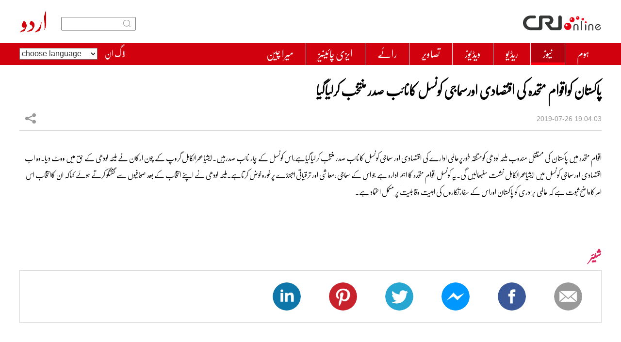

--- FILE ---
content_type: text/html
request_url: https://urdu.cri.cn/news/pakistan/1064/20190726/321971.html
body_size: 4831
content:
<!doctype html>
<html>
<head>
<meta charset="utf-8" />
<title>پاکستان کواقوام متحدہ کی اقتصادی اورسماجی کونسل کانائب صدر منتخب کرلیاگیا - Urdu</title>
<meta name="keywords" content="" />
<meta name="description" content="اقوام متحدہ میں پاکستان کی مستقل مندوب ملیحہ لودھی کومتفقہ طورپرعالمی ادارے کی اقتصادی اور سماجی کونسل کانائب صدر منتخب کرلیاگیاہے،" />
<meta name="auther" content="qtgao1295" />
<meta name="viewport" content="width=device-width, initial-scale=1.0, minimum-scale=1.0, maximum-scale=1.0, user-scalable=no" />
<meta name="format-detection" content="telephone=no">
<meta name="renderer" content="webkit|ie-comp|ie-stand">
<meta http-equiv="X-UA-Compatible" content="IE=edge,chrome=1">
<link href="/etc/static/css/normalize.css" rel="stylesheet" />
<link href="/etc/static/css/animate.min.css" rel="stylesheet" />
<link href="/etc/static/css/mydialog.css" rel="stylesheet" />
<link href="/etc/static/css/mediaelementplayer.min.css" rel="stylesheet">
<link href="/etc/static/css/mediaelementplayer.reset.css" rel="stylesheet" />
<link rel="stylesheet" type="text/css" href="/etc/static/liveplayer-plugin/video-js.7.3.0.min.css">
<link href="/etc/static/css/style.css" rel="stylesheet" />
<link href="/etc/static/css/mobileStyle.css" rel="stylesheet" />
<meta http-equiv="Pragma" content="no-cache" />
<meta http-equiv="Cache-Control" content="no-cache" />
</head>
<body>
<div id="js-header"></div>
<div id="top-all-gg-bar"></div>
<div class="article mod maxWidth">
<div class="article-left">
<h1 class="article-title">پاکستان کواقوام متحدہ کی اقتصادی اورسماجی کونسل کانائب صدر منتخب کرلیاگیا</h1>
<div class="article-type">
<span class="article-type-item article-type-item-time">2019-07-26 19:04:03</span>
<div class="article-tool">
<div class="article-share">
<a href="#" class="article-share-but" title="Share">شیئر</a>
<div class="article-share-list" id="js-article-share-list">
<div class="article-share-head">
شیئر
<a href="#" id="js-article-share-close">Close</a>
</div>
<div class="article-share-triangle"></div>
<div class="article-share-con">
<a href="mailto:?subject=پاکستان کواقوام متحدہ کی اقتصادی اورسماجی کونسل کانائب صدر منتخب کرلیاگیا&amp;body=http://urdu.cri.cn/news/pakistan/1064/20190726/321971.html" class="email"><em></em><span>Email</span></a>
<a href="http://www.facebook.com/dialog/feed?app_id=1904692093151547&amp;redirect_uri=http://urdu.cri.cn/news/pakistan/1064/20190726/321971.html&amp;link=http://urdu.cri.cn/news/pakistan/1064/20190726/321971.html%3FSThisFB" class="facebook"><em></em><span>Facebook</span></a>
<a href="http://www.facebook.com/dialog/send?app_id=1904692093151547&amp;redirect_uri=http://urdu.cri.cn/news/pakistan/1064/20190726/321971.html&amp;link=http://urdu.cri.cn/news/pakistan/1064/20190726/321971.html%3FSThisFB" class="messenger mobileNotShow"><em></em><span>Messenger</span></a>
<a href="fb-messenger://share?app_id=1904692093151547&amp;redirect_uri=http://urdu.cri.cn/news/pakistan/1064/20190726/321971.html&amp;link=http://urdu.cri.cn/news/pakistan/1064/20190726/321971.html%3FCMP%3Dshare_btn_me" class="messenger pcNotShow"><em></em><span>Messenger</span></a>
<a href="https://twitter.com/intent/tweet?text=urduCRI%20-%20پاکستان کواقوام متحدہ کی اقتصادی اورسماجی کونسل کانائب صدر منتخب کرلیاگیا&amp;url=http://urdu.cri.cn/news/pakistan/1064/20190726/321971.html" class="twitter" data-social-url="https://twitter.com/intent/tweet?text=urduCRI%20-%20پاکستان کواقوام متحدہ کی اقتصادی اورسماجی کونسل کانائب صدر منتخب کرلیاگیا&amp;amp;url=" data-target-url="http://urdu.cri.cn/news/pakistan/1064/20190726/321971.html"><em></em><span>Twitter</span></a>
<a href="https://uk.pinterest.com/pin/create/bookmarklet/?url=http://urdu.cri.cn/news/pakistan/1064/20190726/321971.html&amp;description=اقوام متحدہ میں پاکستان کی مستقل مندوب ملیحہ لودھی کومتفقہ طورپرعالمی ادارے کی اقتصادی اور سماجی کونسل کانائب صدر منتخب کرلیاگیاہے،&amp;title=پاکستان کواقوام متحدہ کی اقتصادی اورسماجی کونسل کانائب صدر منتخب کرلیاگیا&amp;media=" class="pinterest"><em></em><span>Pinterest</span></a>
<a href="https://www.linkedin.com/shareArticle?mini=true&amp;url=http://urdu.cri.cn/news/pakistan/1064/20190726/321971.html&amp;title=پاکستان کواقوام متحدہ کی اقتصادی اورسماجی کونسل کانائب صدر منتخب کرلیاگیا&amp;summary=اقوام متحدہ میں پاکستان کی مستقل مندوب ملیحہ لودھی کومتفقہ طورپرعالمی ادارے کی اقتصادی اور سماجی کونسل کانائب صدر منتخب کرلیاگیاہے،&amp;source=urduCRI" class="linkedIn"><em></em><span>LinkedIn</span></a>
</div>
</div>
</div>
</div>
</div>
<div class="article-con">
<p dir="rtl">اقوام متحدہ میں پاکستان کی مستقل مندوب ملیحہ لودھی کومتفقہ طورپرعالمی ادارے کی اقتصادی اور سماجی کونسل کانائب صدر منتخب کرلیاگیاہے،اس کونسل کے چار نائب صدرہیں۔ایشیا بحرالکاہل گروپ کے چون ارکان نے ملیحہ لودھی کے حق میں ووٹ دیا۔وہ اب اقتصادی اورسماجی کونسل میں ایشیابحرالکاہل نشست سنبھالیں گی۔یہ کونسل اقوام متحدہ کا اہم ادارہ ہے جو اس کے سماجی ،معاشی اور ترقیاتی ایجنڈے پرغوروخوض کرتاہے۔ملیحہ لودھی نے اپنے انتخاب کے بعد صحافیوں سے گفتگو کرتے ہوئے کہاکہ ان کاانتخاب اس امر کاواضح ثبوت ہے کہ عالمی برادری کو پاکستان اوراس کے سفارتکاروں کی اہلیت وقابلیت پر مکمل اعتماد ہے۔</p>
</div>
<div class="pageStyle5"></div>
<div class="whoShare">
<h3 class="whoShare-title">شیئر</h3>
<div class="whoShare-con">
<a href="mailto:?subject=پاکستان کواقوام متحدہ کی اقتصادی اورسماجی کونسل کانائب صدر منتخب کرلیاگیا&amp;body=http://urdu.cri.cn/news/pakistan/1064/20190726/321971.html"><img src="/etc/static/img/icon-share-big-email.png"></a>
<a href="http://www.facebook.com/dialog/feed?app_id=1904692093151547&amp;redirect_uri=http://urdu.cri.cn/news/pakistan/1064/20190726/321971.html&amp;link=http://urdu.cri.cn/news/pakistan/1064/20190726/321971.html%3FSThisFB"><img src="/etc/static/img/icon-share-big-facebook.png"></a>
<a href="http://www.facebook.com/dialog/send?app_id=1904692093151547&amp;redirect_uri=http://urdu.cri.cn/news/pakistan/1064/20190726/321971.html&amp;link=http://urdu.cri.cn/news/pakistan/1064/20190726/321971.html%3FSThisFB" class="mobileNotShow"><img src="/etc/static/img/icon-share-big-messenger.png"></a>
<a href="fb-messenger://share?app_id=1904692093151547&amp;redirect_uri=http://urdu.cri.cn/news/pakistan/1064/20190726/321971.html&amp;link=http://urdu.cri.cn/news/pakistan/1064/20190726/321971.html%3FCMP%3Dshare_btn_me" class="pcNotShow"><img src="/etc/static/img/icon-share-big-messenger.png"></a>
<a href="https://twitter.com/intent/tweet?text=urduCRI%20-%20پاکستان کواقوام متحدہ کی اقتصادی اورسماجی کونسل کانائب صدر منتخب کرلیاگیا&amp;url=http://urdu.cri.cn/news/pakistan/1064/20190726/321971.html" data-social-url="https://twitter.com/intent/tweet?text=urduCRI%20-%20پاکستان کواقوام متحدہ کی اقتصادی اورسماجی کونسل کانائب صدر منتخب کرلیاگیا&amp;amp;url=" data-target-url="http://urdu.cri.cn/news/pakistan/1064/20190726/321971.html"><img src="/etc/static/img/icon-share-big-twitter.png"></a>
<a href="https://uk.pinterest.com/pin/create/bookmarklet/?url=http://urdu.cri.cn/news/pakistan/1064/20190726/321971.html&amp;description=اقوام متحدہ میں پاکستان کی مستقل مندوب ملیحہ لودھی کومتفقہ طورپرعالمی ادارے کی اقتصادی اور سماجی کونسل کانائب صدر منتخب کرلیاگیاہے،&amp;title=پاکستان کواقوام متحدہ کی اقتصادی اورسماجی کونسل کانائب صدر منتخب کرلیاگیا&amp;media="><img src="/etc/static/img/icon-share-big-pinterest.png"></a>
<a href="https://www.linkedin.com/shareArticle?mini=true&amp;url=http://urdu.cri.cn/news/pakistan/1064/20190726/321971.html&amp;title=پاکستان کواقوام متحدہ کی اقتصادی اورسماجی کونسل کانائب صدر منتخب کرلیاگیا&amp;summary=اقوام متحدہ میں پاکستان کی مستقل مندوب ملیحہ لودھی کومتفقہ طورپرعالمی ادارے کی اقتصادی اور سماجی کونسل کانائب صدر منتخب کرلیاگیاہے،&amp;source=urduCRI"><img src="/etc/static/img/icon-share-big-linkedIn.png"></a>
</div>
</div>
</div>
<div class="article-right">
<div class="mod-indexMostPopular">
<h2 class="mod-title"></h2>
<div class="indexMostPopular-con"></div>
</div>
</div>
</div>
<div class="maxWidth" style="height:20px;"></div>
<div style="display:none">
<h2 class="mod-title">Related stories</h2>
<div class="photoThree-con mobile-line">
</div>
</div>
<div id="js-footer"></div>
<script type="text/javascript" src="/etc/static/liveplayer-plugin/jquery-3.3.1.min.js"></script>
<script type="text/javascript" src="/etc/static/liveplayer-plugin/video.7.3.0.min.js"></script>
<script src="/etc/static/js/require.min.js" data-main="/etc/static/js/main"></script>
<script type="text/JavaScript" src="http://hyrankhit.meldingcloud.com/news?to=ad&t=0&id=321971&tid=1064&cid=17&en=urdu"></script>
</body>
<script type="text/javascript">
    var livePlayer_article ,  //全局音频播放器变量
    live_videoPlayer_article;  //全局视频播放器变量
    function cpPlayerOptions(){
      var cp_player_options = {   //播放器pcd端配置
          width:720,
          height:60,
          autoplay:false,
          controls:true,
          volumePanel: false,
          bigPlayButton: false,
          textTrackDisplay: false,
          posterImage: false,
          errorDisplay: false,
          controlBar:{
            children:['playToggle','liveDisplay','volumePanel'],
            volumePanel: {
                    inline: false//竖条
                },
          }
      };
      var myOptionsMobile = {  //播放器移动端配置
          controls: true,
          volumePanel: false,
          bigPlayButton: false,
          textTrackDisplay: false,
          posterImage: false,
          errorDisplay: false,
          controlBar: {
              children: ['playToggle' , 'liveDisplay']//包含的子元素以及生成顺序
          }
      };
      var _w = document.documentElement.clientWidth;
      return _w < 544 ? myOptionsMobile : cp_player_options;
    }

    function cpVideoPlayerOptions(){
      var cp_video_player_options = {   //播放器pcd端配置
          autoplay:false,
          controls:true,
          volumePanel: false,
          textTrackDisplay: false,
          posterImage: false,
          errorDisplay: false,
          controlBar:{
            children:['playToggle','liveDisplay','volumePanel','FullscreenToggle'],
            volumePanel: {
                    inline: false//竖条
                },
          }
      };
      var myVideoOptionsMobile = {  //播放器移动端配置
          controls: true,
          volumePanel: false,
          textTrackDisplay: false,
          posterImage: false,
          errorDisplay: false,
          controlBar: {
              children: ['playToggle', 'liveDisplay','FullscreenToggle']//包含的子元素以及生成顺序
          }
      };
      var _w = document.documentElement.clientWidth;
      return _w < 544 ? myVideoOptionsMobile : cp_video_player_options;
    }

    // 播放器组件
    function myComponent(){
      // 播放器左右切换箭头
      var prevBtn = livePlayer_article.controlBar.addChild('button',{},0);
      prevBtn.addClass('vjs-icon-previous-item');
      prevBtn.addClass('none');
      var nextBtn = livePlayer_article.controlBar.addChild('button',{},2);
      nextBtn.addClass('vjs-icon-next-item');
      nextBtn.addClass('none');

      // 组件
      var Component = videojs.getComponent('Component');
      //标题
      var titleBar = videojs.extend(Component, {
          constructor: function (player, options) {
              Component.apply(this, arguments);
          },
          createEl: function () {
              return videojs.dom.createEl('div', {
                  className: 'vjs-title-bar',
              });
          },
          updateTextContent: function (text) {
              if (typeof text !== 'string') {
                  text = 'Title Unknown';
              }
              videojs.dom.emptyEl(this.el());
              videojs.dom.appendContent(this.el(), text);
          }
      });
      videojs.registerComponent('titleBar', titleBar);
      livePlayer_article.addChild('titleBar','','2'); 
      $('.vjs-title-bar').html('<span></span>');
    }

    // 播放器初始化
    function FnAudioInit(){
      
      livePlayer_article = videojs('live-player-article',cpPlayerOptions());

      myComponent();

      
    }

    // 视频直播播放器初始化
    function FnVideoLivePlayerInit(){
      live_videoPlayer_article = videojs('live-videoPlayer-article',cpVideoPlayerOptions());
    }

    // 函数整体调用
    function init(){
      // 初始化播放器
      if($('#live-player-article').length > 0){
        FnAudioInit();
      }
      if($('#live-videoPlayer-article').length > 0){
        FnVideoLivePlayerInit();
      }
    }

    $(function(){
      init();
    })
  </script>
</html>

--- FILE ---
content_type: text/css
request_url: https://urdu.cri.cn/etc/static/css/mediaelementplayer.min.css
body_size: 4604
content:
.mejs-offscreen{position:absolute!important;top:-10000px;overflow:hidden;width:1px;height:1px}.mejs-container{position:relative;background:#000;font-family:Helvetica,Arial;text-align:left;vertical-align:top;text-indent:0}.me-plugin{position:absolute}.mejs-embed,.mejs-embed body{width:100%;height:100%;margin:0;padding:0;background:#000;overflow:hidden}.mejs-fullscreen{overflow:hidden!important}.mejs-container-fullscreen{position:fixed;left:0;top:0;right:0;bottom:0;overflow:hidden;z-index:1000}.mejs-container-fullscreen .mejs-mediaelement,.mejs-container-fullscreen video{width:100%;height:100%}.mejs-clear{clear:both}.mejs-background{position:absolute;top:0;left:0}.mejs-mediaelement{position:absolute;top:0;left:0;width:100%;height:100%}.mejs-poster{position:absolute;top:0;left:0;background-size:contain;background-position:50% 50%;background-repeat:no-repeat}:root .mejs-poster img{display:none}.mejs-poster img{border:0;padding:0;border:0}.mejs-overlay{position:absolute;top:0;left:0}.mejs-overlay-play{cursor:pointer}.mejs-overlay-button{position:absolute;top:50%;left:50%;width:100px;height:100px;margin:-50px 0 0 -50px;background:url(bigplay.svg) no-repeat}.no-svg .mejs-overlay-button{background-image:url(bigplay.png)}.mejs-overlay:hover .mejs-overlay-button{background-position:0 -100px}.mejs-overlay-loading{position:absolute;top:50%;left:50%;width:80px;height:80px;margin:-40px 0 0 -40px;background:#333;background:url(background.png);background:rgba(0,0,0,.9);background:-webkit-gradient(linear,0 0,0 100%,from(rgba(50,50,50,.9)),to(rgba(0,0,0,.9)));background:-webkit-linear-gradient(top,rgba(50,50,50,.9),rgba(0,0,0,.9));background:-moz-linear-gradient(top,rgba(50,50,50,.9),rgba(0,0,0,.9));background:-o-linear-gradient(top,rgba(50,50,50,.9),rgba(0,0,0,.9));background:-ms-linear-gradient(top,rgba(50,50,50,.9),rgba(0,0,0,.9));background:linear-gradient(rgba(50,50,50,.9),rgba(0,0,0,.9))}.mejs-overlay-loading span{display:block;width:80px;height:80px;background:transparent url(loading.gif) 50% 50% no-repeat}.mejs-container .mejs-controls{position:absolute;list-style-type:none;margin:0;padding:0;bottom:0;left:0;background:url(background.png);background:rgba(0,0,0,.7);background:-webkit-gradient(linear,0 0,0 100%,from(rgba(50,50,50,.7)),to(rgba(0,0,0,.7)));background:-webkit-linear-gradient(top,rgba(50,50,50,.7),rgba(0,0,0,.7));background:-moz-linear-gradient(top,rgba(50,50,50,.7),rgba(0,0,0,.7));background:-o-linear-gradient(top,rgba(50,50,50,.7),rgba(0,0,0,.7));background:-ms-linear-gradient(top,rgba(50,50,50,.7),rgba(0,0,0,.7));background:linear-gradient(rgba(50,50,50,.7),rgba(0,0,0,.7));height:30px;width:100%}.mejs-container .mejs-controls div{list-style-type:none;background-image:none;display:block;float:left;margin:0;padding:0;width:26px;height:26px;font-size:11px;line-height:11px;font-family:Helvetica,Arial;border:0}.mejs-controls .mejs-button button{cursor:pointer;display:block;font-size:0;line-height:0;text-decoration:none;margin:7px 5px;padding:0;position:absolute;height:16px;width:16px;border:0;background:transparent url(controls.svg) no-repeat}.no-svg .mejs-controls .mejs-button button{background-image:url(controls.png)}.mejs-controls .mejs-button button:focus{outline:dotted 1px #999}.mejs-container .mejs-controls .mejs-time{color:#fff;display:block;height:17px;width:auto;padding:10px 3px 0;overflow:hidden;text-align:center;-moz-box-sizing:content-box;-webkit-box-sizing:content-box;box-sizing:content-box}.mejs-container .mejs-controls .mejs-time a{color:#fff;font-size:11px;line-height:12px;display:block;float:left;margin:1px 2px 0 0;width:auto}.mejs-controls .mejs-play button{background-position:0 0}.mejs-controls .mejs-pause button{background-position:0 -16px}.mejs-controls .mejs-stop button{background-position:-112px 0}.mejs-controls div.mejs-time-rail{direction:ltr;width:200px;padding-top:5px}.mejs-controls .mejs-time-rail span,.mejs-controls .mejs-time-rail a{display:block;position:absolute;width:180px;height:10px;-webkit-border-radius:2px;-moz-border-radius:2px;border-radius:2px;cursor:pointer}.mejs-controls .mejs-time-rail .mejs-time-total{margin:5px;background:#333;background:rgba(50,50,50,.8);background:-webkit-gradient(linear,0 0,0 100%,from(rgba(30,30,30,.8)),to(rgba(60,60,60,.8)));background:-webkit-linear-gradient(top,rgba(30,30,30,.8),rgba(60,60,60,.8));background:-moz-linear-gradient(top,rgba(30,30,30,.8),rgba(60,60,60,.8));background:-o-linear-gradient(top,rgba(30,30,30,.8),rgba(60,60,60,.8));background:-ms-linear-gradient(top,rgba(30,30,30,.8),rgba(60,60,60,.8));background:linear-gradient(rgba(30,30,30,.8),rgba(60,60,60,.8))}.mejs-controls .mejs-time-rail .mejs-time-buffering{width:100%;background-image:-o-linear-gradient(-45deg,rgba(255,255,255,.15) 25%,transparent 25%,transparent 50%,rgba(255,255,255,.15) 50%,rgba(255,255,255,.15) 75%,transparent 75%,transparent);background-image:-webkit-gradient(linear,0 100%,100% 0,color-stop(0.25,rgba(255,255,255,.15)),color-stop(0.25,transparent),color-stop(0.5,transparent),color-stop(0.5,rgba(255,255,255,.15)),color-stop(0.75,rgba(255,255,255,.15)),color-stop(0.75,transparent),to(transparent));background-image:-webkit-linear-gradient(-45deg,rgba(255,255,255,.15) 25%,transparent 25%,transparent 50%,rgba(255,255,255,.15) 50%,rgba(255,255,255,.15) 75%,transparent 75%,transparent);background-image:-moz-linear-gradient(-45deg,rgba(255,255,255,.15) 25%,transparent 25%,transparent 50%,rgba(255,255,255,.15) 50%,rgba(255,255,255,.15) 75%,transparent 75%,transparent);background-image:-ms-linear-gradient(-45deg,rgba(255,255,255,.15) 25%,transparent 25%,transparent 50%,rgba(255,255,255,.15) 50%,rgba(255,255,255,.15) 75%,transparent 75%,transparent);background-image:linear-gradient(-45deg,rgba(255,255,255,.15) 25%,transparent 25%,transparent 50%,rgba(255,255,255,.15) 50%,rgba(255,255,255,.15) 75%,transparent 75%,transparent);-webkit-background-size:15px 15px;-moz-background-size:15px 15px;-o-background-size:15px 15px;background-size:15px 15px;-webkit-animation:buffering-stripes 2s linear infinite;-moz-animation:buffering-stripes 2s linear infinite;-ms-animation:buffering-stripes 2s linear infinite;-o-animation:buffering-stripes 2s linear infinite;animation:buffering-stripes 2s linear infinite}@-webkit-keyframes buffering-stripes{from{background-position:0 0}to{background-position:30px 0}}@-moz-keyframes buffering-stripes{from{background-position:0 0}to{background-position:30px 0}}@-ms-keyframes buffering-stripes{from{background-position:0 0}to{background-position:30px 0}}@-o-keyframes buffering-stripes{from{background-position:0 0}to{background-position:30px 0}}@keyframes buffering-stripes{from{background-position:0 0}to{background-position:30px 0}}.mejs-controls .mejs-time-rail .mejs-time-loaded{background:#3caac8;background:rgba(60,170,200,.8);background:-webkit-gradient(linear,0 0,0 100%,from(rgba(44,124,145,.8)),to(rgba(78,183,212,.8)));background:-webkit-linear-gradient(top,rgba(44,124,145,.8),rgba(78,183,212,.8));background:-moz-linear-gradient(top,rgba(44,124,145,.8),rgba(78,183,212,.8));background:-o-linear-gradient(top,rgba(44,124,145,.8),rgba(78,183,212,.8));background:-ms-linear-gradient(top,rgba(44,124,145,.8),rgba(78,183,212,.8));background:linear-gradient(rgba(44,124,145,.8),rgba(78,183,212,.8));width:0}.mejs-controls .mejs-time-rail .mejs-time-current{background:#fff;background:rgba(255,255,255,.8);background:-webkit-gradient(linear,0 0,0 100%,from(rgba(255,255,255,.9)),to(rgba(200,200,200,.8)));background:-webkit-linear-gradient(top,rgba(255,255,255,.9),rgba(200,200,200,.8));background:-moz-linear-gradient(top,rgba(255,255,255,.9),rgba(200,200,200,.8));background:-o-linear-gradient(top,rgba(255,255,255,.9),rgba(200,200,200,.8));background:-ms-linear-gradient(top,rgba(255,255,255,.9),rgba(200,200,200,.8));background:linear-gradient(rgba(255,255,255,.9),rgba(200,200,200,.8));width:0}.mejs-controls .mejs-time-rail .mejs-time-handle{display:none;position:absolute;margin:0;width:10px;background:#fff;-webkit-border-radius:5px;-moz-border-radius:5px;border-radius:5px;cursor:pointer;border:solid 2px #333;top:-2px;text-align:center}.mejs-controls .mejs-time-rail .mejs-time-float{position:absolute;display:none;background:#eee;width:36px;height:17px;border:solid 1px #333;top:-26px;margin-left:-18px;text-align:center;color:#111}.mejs-controls .mejs-time-rail .mejs-time-float-current{margin:2px;width:30px;display:block;text-align:center;left:0}.mejs-controls .mejs-time-rail .mejs-time-float-corner{position:absolute;display:block;width:0;height:0;line-height:0;border:solid 5px #eee;border-color:#eee transparent transparent;-webkit-border-radius:0;-moz-border-radius:0;border-radius:0;top:15px;left:13px}.mejs-long-video .mejs-controls .mejs-time-rail .mejs-time-float{width:48px}.mejs-long-video .mejs-controls .mejs-time-rail .mejs-time-float-current{width:44px}.mejs-long-video .mejs-controls .mejs-time-rail .mejs-time-float-corner{left:18px}.mejs-controls .mejs-fullscreen-button button{background-position:-32px 0}.mejs-controls .mejs-unfullscreen button{background-position:-32px -16px}.mejs-controls .mejs-volume-button{}.mejs-controls .mejs-mute button{background-position:-16px -16px}.mejs-controls .mejs-unmute button{background-position:-16px 0}.mejs-controls .mejs-volume-button{position:relative}.mejs-controls .mejs-volume-button .mejs-volume-slider{display:none;height:115px;width:25px;background:url(background.png);background:rgba(50,50,50,.7);-webkit-border-radius:0;-moz-border-radius:0;border-radius:0;top:-115px;left:0;z-index:1;position:absolute;margin:0}.mejs-controls .mejs-volume-button:hover{-webkit-border-radius:0 0 4px 4px;-moz-border-radius:0 0 4px 4px;border-radius:0 0 4px 4px}.mejs-controls .mejs-volume-button .mejs-volume-slider .mejs-volume-total{position:absolute;left:11px;top:8px;width:2px;height:100px;background:#ddd;background:rgba(255,255,255,.5);margin:0}.mejs-controls .mejs-volume-button .mejs-volume-slider .mejs-volume-current{position:absolute;left:11px;top:8px;width:2px;height:100px;background:#ddd;background:rgba(255,255,255,.9);margin:0}.mejs-controls .mejs-volume-button .mejs-volume-slider .mejs-volume-handle{position:absolute;left:4px;top:-3px;width:16px;height:6px;background:#ddd;background:rgba(255,255,255,.9);cursor:N-resize;-webkit-border-radius:1px;-moz-border-radius:1px;border-radius:1px;margin:0}.mejs-controls a.mejs-horizontal-volume-slider{height:26px;width:56px;position:relative;display:block;float:left;vertical-align:middle}.mejs-controls .mejs-horizontal-volume-slider .mejs-horizontal-volume-total{position:absolute;left:0;top:11px;width:50px;height:8px;margin:0;padding:0;font-size:1px;-webkit-border-radius:2px;-moz-border-radius:2px;border-radius:2px;background:#333;background:rgba(50,50,50,.8);background:-webkit-gradient(linear,0 0,0 100%,from(rgba(30,30,30,.8)),to(rgba(60,60,60,.8)));background:-webkit-linear-gradient(top,rgba(30,30,30,.8),rgba(60,60,60,.8));background:-moz-linear-gradient(top,rgba(30,30,30,.8),rgba(60,60,60,.8));background:-o-linear-gradient(top,rgba(30,30,30,.8),rgba(60,60,60,.8));background:-ms-linear-gradient(top,rgba(30,30,30,.8),rgba(60,60,60,.8));background:linear-gradient(rgba(30,30,30,.8),rgba(60,60,60,.8))}.mejs-controls .mejs-horizontal-volume-slider .mejs-horizontal-volume-current{position:absolute;left:0;top:11px;width:50px;height:8px;margin:0;padding:0;font-size:1px;-webkit-border-radius:2px;-moz-border-radius:2px;border-radius:2px;background:#fff;background:rgba(255,255,255,.8);background:-webkit-gradient(linear,0 0,0 100%,from(rgba(255,255,255,.9)),to(rgba(200,200,200,.8)));background:-webkit-linear-gradient(top,rgba(255,255,255,.9),rgba(200,200,200,.8));background:-moz-linear-gradient(top,rgba(255,255,255,.9),rgba(200,200,200,.8));background:-o-linear-gradient(top,rgba(255,255,255,.9),rgba(200,200,200,.8));background:-ms-linear-gradient(top,rgba(255,255,255,.9),rgba(200,200,200,.8));background:linear-gradient(rgba(255,255,255,.9),rgba(200,200,200,.8))}.mejs-controls .mejs-horizontal-volume-slider .mejs-horizontal-volume-handle{display:none}.mejs-controls .mejs-captions-button{position:relative}.mejs-controls .mejs-captions-button button{background-position:-48px 0}.mejs-controls .mejs-captions-button .mejs-captions-selector{visibility:hidden;position:absolute;bottom:26px;right:-51px;width:85px;height:100px;background:url(background.png);background:rgba(50,50,50,.7);border:solid 1px transparent;padding:10px 10px 0;overflow:hidden;-webkit-border-radius:0;-moz-border-radius:0;border-radius:0}.mejs-controls .mejs-captions-button .mejs-captions-selector ul{margin:0;padding:0;display:block;list-style-type:none!important;overflow:hidden}.mejs-controls .mejs-captions-button .mejs-captions-selector ul li{margin:0 0 6px;padding:0;list-style-type:none!important;display:block;color:#fff;overflow:hidden}.mejs-controls .mejs-captions-button .mejs-captions-selector ul li input{clear:both;float:left;margin:3px 3px 0 5px}.mejs-controls .mejs-captions-button .mejs-captions-selector ul li label{width:55px;float:left;padding:4px 0 0;line-height:15px;font-family:helvetica,arial;font-size:10px}.mejs-controls .mejs-captions-button .mejs-captions-translations{font-size:10px;margin:0 0 5px}.mejs-chapters{position:absolute;top:0;left:0;-xborder-right:solid 1px #fff;width:10000px;z-index:1}.mejs-chapters .mejs-chapter{position:absolute;float:left;background:#222;background:rgba(0,0,0,.7);background:-webkit-gradient(linear,0 0,0 100%,from(rgba(50,50,50,.7)),to(rgba(0,0,0,.7)));background:-webkit-linear-gradient(top,rgba(50,50,50,.7),rgba(0,0,0,.7));background:-moz-linear-gradient(top,rgba(50,50,50,.7),rgba(0,0,0,.7));background:-o-linear-gradient(top,rgba(50,50,50,.7),rgba(0,0,0,.7));background:-ms-linear-gradient(top,rgba(50,50,50,.7),rgba(0,0,0,.7));background:linear-gradient(rgba(50,50,50,.7),rgba(0,0,0,.7));filter:progid:DXImageTransform.Microsoft.Gradient(GradientType=0, startColorstr=#323232, endColorstr=#000000);overflow:hidden;border:0}.mejs-chapters .mejs-chapter .mejs-chapter-block{font-size:11px;color:#fff;padding:5px;display:block;border-right:solid 1px #333;border-bottom:solid 1px #333;cursor:pointer}.mejs-chapters .mejs-chapter .mejs-chapter-block-last{border-right:0}.mejs-chapters .mejs-chapter .mejs-chapter-block:hover{background:#666;background:rgba(102,102,102,.7);background:-webkit-gradient(linear,0 0,0 100%,from(rgba(102,102,102,.7)),to(rgba(50,50,50,.6)));background:-webkit-linear-gradient(top,rgba(102,102,102,.7),rgba(50,50,50,.6));background:-moz-linear-gradient(top,rgba(102,102,102,.7),rgba(50,50,50,.6));background:-o-linear-gradient(top,rgba(102,102,102,.7),rgba(50,50,50,.6));background:-ms-linear-gradient(top,rgba(102,102,102,.7),rgba(50,50,50,.6));background:linear-gradient(rgba(102,102,102,.7),rgba(50,50,50,.6));filter:progid:DXImageTransform.Microsoft.Gradient(GradientType=0, startColorstr=#666666, endColorstr=#323232)}.mejs-chapters .mejs-chapter .mejs-chapter-block .ch-title{font-size:12px;font-weight:700;display:block;white-space:nowrap;text-overflow:ellipsis;margin:0 0 3px;line-height:12px}.mejs-chapters .mejs-chapter .mejs-chapter-block .ch-timespan{font-size:12px;line-height:12px;margin:3px 0 4px;display:block;white-space:nowrap;text-overflow:ellipsis}.mejs-captions-layer{position:absolute;bottom:0;left:0;text-align:center;line-height:20px;font-size:16px;color:#fff}.mejs-captions-layer a{color:#fff;text-decoration:underline}.mejs-captions-layer[lang=ar]{font-size:20px;font-weight:400}.mejs-captions-position{position:absolute;width:100%;bottom:15px;left:0}.mejs-captions-position-hover{bottom:35px}.mejs-captions-text{padding:3px 5px;background:url(background.png);background:rgba(20,20,20,.5);white-space:pre-wrap}.me-cannotplay{}.me-cannotplay a{color:#fff;font-weight:700}.me-cannotplay span{padding:15px;display:block}.mejs-controls .mejs-loop-off button{background-position:-64px -16px}.mejs-controls .mejs-loop-on button{background-position:-64px 0}.mejs-controls .mejs-backlight-off button{background-position:-80px -16px}.mejs-controls .mejs-backlight-on button{background-position:-80px 0}.mejs-controls .mejs-picturecontrols-button{background-position:-96px 0}.mejs-contextmenu{position:absolute;width:150px;padding:10px;border-radius:4px;top:0;left:0;background:#fff;border:solid 1px #999;z-index:1001}.mejs-contextmenu .mejs-contextmenu-separator{height:1px;font-size:0;margin:5px 6px;background:#333}.mejs-contextmenu .mejs-contextmenu-item{font-family:Helvetica,Arial;font-size:12px;padding:4px 6px;cursor:pointer;color:#333}.mejs-contextmenu .mejs-contextmenu-item:hover{background:#2C7C91;color:#fff}.mejs-controls .mejs-sourcechooser-button{position:relative}.mejs-controls .mejs-sourcechooser-button button{background-position:-128px 0}.mejs-controls .mejs-sourcechooser-button .mejs-sourcechooser-selector{visibility:hidden;position:absolute;bottom:26px;right:-10px;width:130px;height:100px;background:url(background.png);background:rgba(50,50,50,.7);border:solid 1px transparent;padding:10px;overflow:hidden;-webkit-border-radius:0;-moz-border-radius:0;border-radius:0}.mejs-controls .mejs-sourcechooser-button .mejs-sourcechooser-selector ul{margin:0;padding:0;display:block;list-style-type:none!important;overflow:hidden}.mejs-controls .mejs-sourcechooser-button .mejs-sourcechooser-selector ul li{margin:0 0 6px;padding:0;list-style-type:none!important;display:block;color:#fff;overflow:hidden}.mejs-controls .mejs-sourcechooser-button .mejs-sourcechooser-selector ul li input{clear:both;float:left;margin:3px 3px 0 5px}.mejs-controls .mejs-sourcechooser-button .mejs-sourcechooser-selector ul li label{width:100px;float:left;padding:4px 0 0;line-height:15px;font-family:helvetica,arial;font-size:10px}.mejs-postroll-layer{position:absolute;bottom:0;left:0;width:100%;height:100%;background:url(background.png);background:rgba(50,50,50,.7);z-index:1000;overflow:hidden}.mejs-postroll-layer-content{width:100%;height:100%}.mejs-postroll-close{position:absolute;right:0;top:0;background:url(background.png);background:rgba(50,50,50,.7);color:#fff;padding:4px;z-index:100;cursor:pointer}div.mejs-speed-button{width:46px!important;position:relative}.mejs-controls .mejs-button.mejs-speed-button button{background:transparent;width:36px;font-size:11px;line-height:normal;color:#fff}.mejs-controls .mejs-speed-button .mejs-speed-selector{visibility:hidden;position:absolute;top:-100px;left:-10px;width:60px;height:100px;background:url(background.png);background:rgba(50,50,50,.7);border:solid 1px transparent;padding:0;overflow:hidden;-webkit-border-radius:0;-moz-border-radius:0;border-radius:0}.mejs-controls .mejs-speed-button:hover>.mejs-speed-selector{visibility:visible}.mejs-controls .mejs-speed-button .mejs-speed-selector ul li label.mejs-speed-selected{color:rgba(33,248,248,1)}.mejs-controls .mejs-speed-button .mejs-speed-selector ul{margin:0;padding:0;display:block;list-style-type:none!important;overflow:hidden}.mejs-controls .mejs-speed-button .mejs-speed-selector ul li{margin:0 0 6px;padding:0 10px;list-style-type:none!important;display:block;color:#fff;overflow:hidden}.mejs-controls .mejs-speed-button .mejs-speed-selector ul li input{clear:both;float:left;margin:3px 3px 0 5px;display:none}.mejs-controls .mejs-speed-button .mejs-speed-selector ul li label{width:60px;float:left;padding:4px 0 0;line-height:15px;font-family:helvetica,arial;font-size:11.5px;color:#fff;margin-left:5px;cursor:pointer}.mejs-controls .mejs-speed-button .mejs-speed-selector ul li:hover{background-color:#c8c8c8!important;background-color:rgba(255,255,255,.4)!important}.mejs-controls .mejs-button.mejs-skip-back-button{background:transparent url(skipback.png) no-repeat;background-position:3px 3px}.mejs-controls .mejs-button.mejs-skip-back-button button{background:transparent;font-size:9px;line-height:normal;color:#fff}.mejs-container .mejs-controls div.mejs-cmp-onair{margin-left:2px;width:20px}.mejs-container .mejs-controls div.mejs-cmp-onair div.mejs-cmp-onair-bar1{width:3px;height:16px;bottom:20%;left:30px;position:absolute;border-style:solid;border-color:#CCC;background:#CCC}.mejs-container .mejs-controls div.mejs-cmp-onair div.mejs-cmp-onair-bar2{width:3px;height:16px;bottom:20%;left:35px;position:absolute;border-style:solid;border-color:#CCC;background:#CCC}.mejs-container .mejs-controls div.mejs-cmp-onair div.mejs-cmp-onair-bar3{width:3px;height:16px;bottom:20%;left:40px;position:absolute;border-style:solid;border-color:#CCC;background:#CCC}

--- FILE ---
content_type: text/css
request_url: https://urdu.cri.cn/etc/static/css/style.css
body_size: 14088
content:
/*
  auther:f7, qtGao
  date:2016.11
*/

/* Fontface */
@import url(font/font.css);

/*  Reset  */
body { background:#fff; color:#000; font:14px/1.8em "NafeesNastaleeq", "Arial"; text-align:right; /*direction:rtl;*/}
ol,ul { list-style:none;}
h1,h2,h3,h4,h5,h6,p { margin:0;}
input,textarea,select,button,td { font-size:100%; font-family:Arial;}
a { color:#000; text-decoration:none;}
a:hover { color:#d1010e; text-decoration:none;}
img { display:block; }
a,div,p,ul,li,dl,dt,dd,input,span,em,strong,img { -webkit-tap-highlight-color:rgba(0,0,0,0);} 
input,textarea { outline:none;}
button{outline: none;}

a,
input,
.googleSearch,
.mobile-language-list,
a img { -webkit-transition-duration:300ms; -moz-transition-duration:300ms; transition-duration:300ms;}

/*  CMS Common title colors  */
.title_default{ }
.title_black{ color:black !important;}
.title_red{ color:red !important;}
.title_blue{ color:blue !important;}
.title_green{ color:green !important;}
.title_brown{ color:brown !important;}
.title_gray{ color:gray !important;}
.maxWidth { width:1200px; margin:auto;}
.maxWidth:after { display:block; clear:both; content:""; visibility:hidden; height:0;}

.pcNotShow { display:none; }
.mobileNotShow { display:block; }
.jsPopFollow { display:none; position:absolute; left:50%; top:50%; margin:-75px 0 0 -75px;}
.jsPopFollow img { display:block; width:150px; height:150px;}

.mod-middle {
  display:-webkit-box;
  -webkit-box-orient:horizontal;
  -webkit-box-pack:center;
  -webkit-box-align:center;
  
  display:-moz-box;
  -moz-box-orient:horizontal;
  -moz-box-pack:center;
  -moz-box-align:center;
  
  display:-o-box;
  -o-box-orient:horizontal;
  -o-box-pack:center;
  -o-box-align:center;
  
  display:-ms-box;
  -ms-box-orient:horizontal;
  -ms-box-pack:center;
  -ms-box-align:center;
  
  display:box;
  box-orient:horizontal;
  box-pack:center;
  box-align:center;
}

/**/
.header { background:#fff; padding:23px 0 20px;}
.taiwan .header { padding:15px 0; }
.logo { float:left; }
.logo-cri { float:right; }
.googleSearch { float:left; color:#fff;  padding-top:3px; margin:9px 0 0 30px; position:relative;}
.taiwan .googleSearch { padding-top:14px; }
.googleSearch-keywords { width:150px; padding:4px 0; color:#333;}
.googleSearch-but { width:26px; height:16px; position:absolute; right:0; top:9px; border:0; background:url("../img/icon-search-small.png") no-repeat;}
.googleSearch .link { margin-right:15px; color:#fff;}
.googleSearch .link:hover { color:#ff0; }

/**/
.naver { background:#d1010e; color:#fff;}
.nav-right { float:left; height:45px;}
.nav-right:after { display:block; clear:both; content:""; visibility:hidden; height:0;}
.nav-left { float:right; font-size:16px;}
.nav-left ul { position:relative; }
.nav-left li { float:right; border-right:1px solid #fff;}
.nav-left li:first-child { border-right:0; }
.nav-left a { display:block; font:22px/35px NafeesNastaleeq; padding:5px 25px; color:#fff;}
.nav-left a:hover { background:#b3010d; }
.nav-left .current { border-left:0; margin-right:-1px; position:relative; z-index:2;}
.nav-left .current a { padding-bottom:0; border-bottom:5px solid #ff0010; background:#b3010d;}

.nav-right a { line-height:45px; color:#fff; display:inline-block; padding:0 5px 0 15px; max-width:100px; white-space:nowrap; overflow:hidden; text-overflow:ellipsis;}
.nav-right a:hover { background:#b3010d;}
.nav-right select { float:right; *float:none; *display:inline-block; margin-top:10px; font-size:16px; color:#333; line-height:24px; height:24px; background:#fff;}
.nav-right .js-dialog-login { padding:0 15px; }
.nav-not-width ul { width:auto !important; }
.headLogin { float:right; *float:none; *display:inline-block; margin-right:5px; font-size:18px; position:relative;}
.login-manage a { display:block; background:#333; padding:0; max-width:100%;}
.login-manage { display:none; position:absolute; top:45px; left:0; width:100%; text-align:center;}
.headLogin:hover .login-manage { display:block; }

/**/
.ad,
.chaotong { margin-top:26px;}

/**/
.focus { margin-top:15px; background:#f3f3f3; color:#333; direction:rtl;}
.focus a { color:#333; }
.focus a:hover { color:#d1010e; }
.focus .photo { width:720px; float:right;}
.focus .photo img { width:100%; }
.focus .text { margin-right:740px; padding-left:15px;}
.focus ul { margin-right:740px; padding-left:15px;}
.focus h2 { font:bold 24px/30px NafeesNastaleeq; padding-top:15px; height:60px; overflow:hidden;}
.focus p { font:14px/20px NafeesNastaleeq; color:#999; padding:8px 0 0; height:80px; overflow:hidden;}
.focus ul { padding-top:12px; font:18px/32px NafeesNastaleeq;}
.focus ul a { display:block; height:auto;}
.focus ul li { padding:12px 0; border-top:1px dashed #ccc;}

.focus ul li.bigli {font:22px/40px NafeesNastaleeq;}
.focus ul li.bigli a { /*height:72px;*/}

.focus-no-list .text { height:380px; overflow:hidden;}
.focus-no-list h2,
.focus-no-list p { height:auto; }
.focus-no-list h2 { padding-top:20px; }
.focus-no-list p { font-size:16px; line-height:1.65em; padding-top:12px;}

/**/
.mod { margin-top:26px; }
.mod-title { color:#d1010e; font:normal 30px/38px "NafeesNastaleeq"; border-right:13px solid #d1010e; padding-right:20px;}
.mod-title a { color:#d1010e; display:block; padding-right:20px; border-right:13px solid #d1010e; margin-right:-33px;}
.mod-title a:hover { color:#a2000a; border-right:13px solid #a2000a;}
.mod-title-more { display:block; float:left;}
.mod-title-more a { padding:0; border:0; margin-right:0; font:20px/38px "NafeesNastaleeq"; color:#666;}
.mod-title-more a i { font-size:12px;}
.mod-title-more a:hover { border:0;}

.mod-newslist-r1 { width:100%; }
.mod-newslist-r1 li { border-bottom:1px dashed #f7f7f7; direction:rtl;}
.mod-newslist-r1 li a { display:block; padding:15px 30px 15px 15px; position:relative; font:23px/30px NafeesNastaleeq;}
.mod-newslist-r1 li a:hover { background-color:#f3f3f3;}
.mod-newslist-r1 li a:after { display:block; content:""; width:4px; height:4px; border-radius:2px; background-color:#6f6f6f; position:absolute; right:12px; top:50%; margin-top:-2px;}

.mod-newslist-r2 li { width:592px; float:right; margin:20px 16px 5px 0; direction:rtl;}
.mod-newslist-r2 li a { display:block; padding-right:15px; position:relative; font:18px/24px NafeesNastaleeq; max-height:48px; overflow:hidden;}
.mod-newslist-r2 li a:after { display:block; content:""; width:4px; height:4px; border-radius:2px; background-color:#6f6f6f; position:absolute; right:0; top:10px;}
.mod-newslist-r2 li:hover a:after { background-color:#e71252;}

.mod-newslist-r3 { width:1215px; margin-right:30px; direction:rtl;}
.mod-newslist-r3 li { width:390px; float:right; margin:15px 15px 0 0;}
.mod-newslist-r3 li a { display:block; padding-right:15px; position:relative; font:18px/24px NafeesNastaleeq; height:48px; overflow:hidden;}
.mod-newslist-r3 li a:after { display:block; content:""; width:4px; height:4px; border-radius:1px; background-color:#6f6f6f; position:absolute; right:0; top:10px;}
.mod-newslist-r3 li:hover a:after { background-color:#e71252;}

.margT0 { margin-top:0;}
.margB0 { margin-bottom:0;}

/**/
.indexNews-con .news-item { width:390px; background-color:#f5f5f5; direction:rtl;}
.indexNews-con .news-item:hover { background:#e5e5e5;}
.indexNews-con .news-item-title { margin:1px; font:24px/48px NafeesNastaleeq; text-align:center; background-color:#f3f3f3;}
.indexNews-con .news-item-list { margin:1px; padding:16px 16px 18px; background-color:#fff;}
.indexNews-con .news-item-list li { /*height:72px;*/height:48px; margin:10px 0; font:18px/24px NafeesNastaleeq; overflow:hidden;}
.indexNews-con .news-item-list li a { display:block;}

.indexNews-con { width:1215px; margin-right:30px;}
.indexNews-con .news-item { width:390px; float:left; margin:15px 15px 0 0; background:#f3f3f3;}
.indexNews-con .news-item:hover { background:#e5e5e5;}
.indexNews-con .news-item-photo img { width:390px; height:219px; }
.indexNews-con .news-item-photo a { display:block; position:relative; }
.indexNews-con .news-item-photo em { position:absolute; bottom:0; left:0; width:100%; line-height:34px; background:url("../img/opacity-50.png"); font-style:normal; overflow:hidden;}
.indexNews-con .news-item-photo span { display:inline-block; color:#fff; padding-left:5px;}
.indexNews-con i { margin-left:5px; }
.indexNews-con .icon-video { float:left; width:34px; height:34px; background:url("../img/icon-video.png") no-repeat center center;}
.indexNews-con .icon-audio { float:left; width:34px; height:34px; background:url("../img/icon-audio.png") no-repeat center center;}
.indexNews-con .news-item-photo a:hover span { color:#ff0; }
.indexNews-con .news-item-photo a:hover .icon-video { background-image:url("../img/icon-video-hover.png"); }
.indexNews-con .news-item-photo a:hover .icon-audio { background-image:url("../img/icon-audio-hover.png"); }

.indexNews-con .news-item-text { padding:8px 10px 10px; }
.indexNews-con .news-item-text h3 { font:bold 18px/24px NafeesNastaleeq; height:48px; overflow:hidden;}
.indexNews-con .news-item-text h3 a { display:block; }
.indexNews-con .news-item-text p { font:14px/20px NafeesNastaleeq; color:#999; padding:3px 0 0; height:80px; overflow:hidden;}


/**/
.indexSpecial-con {width:1216px; margin-right:-16px;}

.mod-special { width:592px; float:left; margin:0 16px 0 0;}
.mod-special .news-item { width:100%; float:none; margin-bottom:15px;}
.mod-special-con { padding-top:20px;}
.mod-special-con img { display:block; width:100%;}

/**/
.indexRadio-con { margin-top:15px; }
.indexRadio-con img { max-width:100%; }
.indexRadio-con audio { display:none; }


/**/
.mod-indexPhoto { width:720px; float:right; position:relative;}
.mod-indexPhoto .indexPhoto-con { margin-top:0;height:100%; overflow:hidden; position:relative;}
.mod-indexPhoto .indexPhoto-con dd a { color:#fff; direction:rtl;}
.indexPhoto .mod-indexPhoto .indexPhoto-con { margin-top:15px;}
.mod-indexMostPopular { margin-right:736px;}

ul.mod-indexPhotoList li { padding:5px 0;}
ul.mod-indexPhotoList li:first-child { border-top:0;}
ul.mod-indexPhotoList li a { padding:8px 0;}

/**/
.indexMostPopular-con,
.indexMostPhotoPopular-con,
.indexOpinion-con { margin-top:15px;}
.indexMostPopular-con a,
.indexMostPhotoPopular-con a,
.indexOpinion-con a { display:block; font:bold 18px/24px NafeesNastaleeq; padding:16px 0 17px; overflow:hidden;}
.indexMostPopular-con a:nth-child(odd),
.indexMostPhotoPopular-con a:nth-child(odd),
.indexOpinion-con a:nth-child(odd) { background:#e5e5e5; }
.indexMostPopular-con a em,
.indexMostPhotoPopular-con a em,
.indexOpinion-con a em { float:right; font-style:normal; background:#d1010e; color:#fff; width:40px; height:40px; text-align:center; line-height:40px; border-radius:40px; font-size:22px; margin:4px 20px 0;}
.indexMostPopular-con a span,
.indexMostPhotoPopular-con a span,
.indexOpinion-con a span { display:block; height:48px; padding-left:15px; overflow:hidden;}

/**/
.indexOpinion-con a { font:bold 18px/30px NafeesNastaleeq; padding:20px 0 21px;}
.indexOpinion-con a span { height:60px;}


/**/
.photoThree-con { width:1215px; margin-right:-15px; overflow:hidden;}
.photoThree-con dl { width:390px; float:right; margin:15px 15px 0 0; background:#f3f3f3; direction:rtl;}
.photoThree-con dl:hover { background:#e5e5e5; }
.photoThree-con dt { position:relative;}
.photoThree-con dt img { width:390px; height:219px; }
.photoThree-con dd { font:18px/24px NafeesNastaleeq; height:48px; overflow:hidden; padding:0 16px; margin:16px 0 18px; direction:rtl;}
.photoThree-con dd a { display:block; }
.photoThree-con dt em { position:absolute; bottom:0; left:0; width:100%; line-height:34px; background:url("../img/opacity-50.png"); font-style:normal; overflow:hidden;}
.photoThree-con dt span { display:inline-block; color:#fff; padding-left:5px;}
.photoThree-con dt i { margin-left:5px; }
.photoThree-con .icon-video { float:left; width:34px; height:34px; background:url("../img/icon-video.png") no-repeat center center;}
.photoThree-con .icon-audio { float:left; width:34px; height:34px; background:url("../img/icon-audio.png") no-repeat center center;}

/**/
.photoFour-con { width:1216px; margin-right:-16px; overflow:hidden;}
.photoFour-con dl { width:288px; float:right; margin:15px 16px 0 0; background:#f3f3f3;}
.photoFour-con dl:hover { background:#e5e5e5; }
.photoFour-con dt img { width:288px; height:384px; }
.photoFour-con dd { font:bold 18px/24px NafeesNastaleeq; height:48px; overflow:hidden; padding:0 15px; margin:7px 0 10px;}
.photoFour-con dd a { display:block; }

/**/
.indexSpecial-con dd { display:none;}

.intordSpecial { direction:rtl;}
.intordSpecial h3 { font-size:20px; margin-bottom:6px;}
.intordSpecial p { font-size:16px;}

/**/
.edit_related2013 { width:1200px; margin:auto;}
.edit_related2013:after { display:block; clear:both; content:""; visibility:hidden; height:0;}
.edit_related2013 ul { width:390px; float:left; margin:15px 15px 0 0; background:#f3f3f3;}
.edit_related2013 ul:hover { background:#e5e5e5; }
.edit_related2013 li:first-child { position:relative;}
.edit_related2013 li img { width:390px; height:219px; }
.edit_related2013 li:last-child { font:bold 18px/24px NafeesNastaleeq; height:48px; overflow:hidden; padding:0 15px; margin:7px 0 10px;}
.edit_related2013 li:last-child a { display:block; }
/**/
#edit_related2013 { width:1200px; margin:auto;}
#edit_related2013:after { display:block; clear:both; content:""; visibility:hidden; height:0;}
#edit_related2013 ul { width:390px; float:left; margin:15px 15px 0 0; background:#f3f3f3;}
#edit_related2013 ul:hover { background:#e5e5e5; }
#edit_related2013 li:first-child { position:relative;}
#edit_related2013 li img { width:390px; height:219px; }
#edit_related2013 li:last-child { font:bold 18px/24px NafeesNastaleeq; height:48px; overflow:hidden; padding:0 15px; margin:7px 0 10px;}
#edit_related2013 li:last-child a { display:block; }



/**/
.rightPhoto-con { width:100%; overflow:hidden;}
.rightPhoto-con dl { padding:15px 0; border-top:1px solid #d9d9d9; margin-top:-1px;}
.rightPhoto-con dt { width:200px; height:113px; float:right;overflow:hidden;}
.rightPhoto-con img { width:100%; display:block;}
.rightPhoto-con a { display:block; position:relative; }
.rightPhoto-con em { position:absolute; bottom:0; left:0; width:100%; line-height:34px; background:url("../img/opacity-50.png"); font-style:normal; overflow:hidden;}
.rightPhoto-con span { display:inline-block; color:#fff; padding-left:5px;}
.rightPhoto-con i { margin-left:5px; }
.rightPhoto-con .icon-video { float:left; width:34px; height:34px; background:url("../img/icon-video.png") no-repeat center center;}
.rightPhoto-con .icon-audio { float:left; width:34px; height:34px; background:url("../img/icon-audio.png") no-repeat center center;}
.rightPhoto-con a:hover { color:#d1010e; }
.rightPhoto-con dd { margin:0 200px 0 0; }
.rightPhoto-con dd a { font-size:18px; height:113px; overflow:hidden;  padding:0 10px 0 12px;}

.rightPhoto-con .shade { width:100%; height:100%; background:url("../img/icon-play-shade.png") no-repeat center center; position:absolute; top:0; left:0;}



/**/
.indexAlsoFind-con { padding:30px 0; }
.indexAlsoFind-con img { display:inline-block; margin:0 15px; width:138px;}

/**/
.appDown { background:#000; padding:23px 0 10px;}
.appDown-logo { float:left; padding-top:23px;}
.appDown-code { float:right; }
.appDown-code img { display:inline-block; margin-left:50px;}
.appDown-but { float:right; }
.appDown-but a { color:#fff; }

/**/
.footOtherLink { border-top:8px solid #d1010e; padding:40px 0; background-color:#f3f3f3;}
.footOtherLink .siteLnk { float:left; width:846px;}
.footOtherLink .siteLnk h3 { text-align:left;}
.footOtherLink .siteLnk p { padding-top:12px;}
.footOtherLink .siteLnk p a { display:inline-block; float:left; margin-right:4%; }
.footOtherLink .ewmLnk { margin-left:846px;}
.footOtherLink .ewmLnk img { float:right; margin-left:20px; }



/**/
.footCopyright { background:#000; padding:30px 0; font-family:Arial;}
.footCopyright-con { text-align:center; color:#999; line-height:2em;}
.footCopyright-con img { display:inline-block; vertical-align:middle; margin-left:10px;}
.footCopyright-con a { color:#f00; }
.footCopyright-con a:hover { color:#fff; }

#goup { width:0; height:0; position:fixed; left:50%; bottom:100px; display:none;}
#goup a { display:block; margin-left:610px; width:46px; height:45px; background:url("../img/up.png") no-repeat;}
#goup a:hover { background:url("../img/up-hover.png") no-repeat; }

.footer-space { clear:both; width:100%; height:20px; overflow:hidden;}
.footer-title { margin-bottom: 15px; }

/**/
.sideAlsoFind { width:0; height:0; position:fixed; left:50%; top:150px; z-index:10;}
.sideAlsoFind-con { position:absolute; top:0; left:610px;}
.sideAlsoFind-con img { display:block; width:39px; height:39px; margin-top:8px;}

.side-wechat-show { position:absolute; bottom:0; right:45px; display:none;}
.side-wechat-show img { width:132px; height:132px;}


/* News */
.newsList-main { width:790px; float:right; }
.newsList-side { margin-right:810px; }
.newsList-side .mod-indexMostPopular { margin-left:0; }

.newsList-con { width:1216px; margin-right:-16px; overflow:hidden;}
.newsList-con .news-item { width:592px; float:right; margin:15px 16px 0 0;}
.newsList-con .news-item:hover { background:#e5e5e5;}
.newsList-con.main-list { width:100%; margin-right:0; overflow:hidden;}
.newsList-con.main-list .news-item { width:100%; float:none; margin:15px 0 0 0;}

.newsList-con .news-item-photo { width:240px; height:135px; float:right;}
.newsList-con .news-item-photo img { width:100%; height:100%; }
.newsList-con .news-item-photo a { display:block; position:relative; height:100%; width:100%;}
.newsList-con .news-item-photo .shade { width:100%; height:100%; background:url("../img/icon-play-shade.png") no-repeat center center; position:absolute; top:0; left:0;}
.newsList-con .news-item-photo em { position:absolute; bottom:0; left:0; width:100%; line-height:34px; background:url("../img/opacity-50.png"); font-style:normal; overflow:hidden;}
.newsList-con .news-item-photo span { display:inline-block; color:#fff; padding-left:5px;}
.newsList-con i { margin-left:5px; }
.newsList-con .icon-video { float:right; width:34px; height:34px; background:url("../img/icon-video.png") no-repeat center center;}
.newsList-con .icon-audio { float:right; width:34px; height:34px; background:url("../img/icon-audio.png") no-repeat center center;}
.newsList-con .news-item-photo a:hover span { color:#ff0; }
.newsList-con .news-item-photo a:hover .icon-video { background-image:url("../img/icon-video-hover.png"); }
.newsList-con .news-item-photo a:hover .icon-audio { background-image:url("../img/icon-audio-hover.png"); }

.newsList-con .news-item-text { margin:0 240px 0 0; padding:4px 12px 4px 10px; direction:rtl;}
.newsList-con .news-item-text h3 { font:20px/28px NafeesNastaleeq; height:56px;}
.newsList-con .news-item-text h3 a { display:block; }
.newsList-con .news-item-text p { font:12px/25px NafeesNastaleeq; color:#999; padding:6px 0 0; /*height:68px;*/}
.newsList-con .news-item-text .time{color:#999;display:block;line-height:18px;font-style:normal;}

.newsList-con.main-list .news-item-text { height:119px; overflow:hidden;}
.newsList-con.main-list .news-item-text h3 { font:bold 24px/34px NafeesNastaleeq; height:auto;}
.newsList-con.main-list .news-item-text p { font:16px/24px NafeesNastaleeq; height:auto;}

.newsList-con .no-photo .news-item-photo { display:none;}
.newsList-con .no-photo .news-item-text { margin-right:0;}

.stories-con { margin-top:15px; width:100%; height:200px; background:#f2f2f2;}

.newsList-con-r1 { width:100%;}
.newsList-con-r1 .news-item { width:100%; padding:20px 0; border-bottom:1px dotted #eee; margin:0; background:transparent;}
.newsList-con-r1 .news-item:last-child { border-bottom:0;}

.news-item-nophoto .news-item-photo { display:none; margin-right:0;}
.news-item-nophoto .news-item-text { margin-right:0 !important; padding-bottom:0!important;}
.news-item-nophoto .news-item-text p { padding-top:8px; }


/**/
.audioList { width:1350px; overflow:hidden;}
.audioList li { width:25%; float:right;}
.audioList li a { display:block; font:22px/64px "NafeesNastaleeq"; height:64px; overflow:hidden; padding-right:26px; margin-right:150px; border-bottom:1px dotted #ccc; position:relative;}
.audioList li a:after { display:block; content:""; width:8px; height:8px; border-radius:50%; background-color:#999; position:absolute; right:0; top:28px;}
.audioList li:hover a:after { background-color:#d1010e;}


/**/
.pages { clear:both; text-align:center; padding-bottom:20px; background:#fff; margin-top:30px;}
.pages a,
.pages span { display:inline-block; line-height:26px; border:1px solid #d9d9d9; border-radius:5px; padding:0 10px; margin:0 1px;}
.pages a:hover { text-decoration:none;}
.pages span { border:0;}
.pages .pages-omit { padding:0 5px;}
.pages .pages-current,
.pages .curPage { border:1px solid #d1010e; font-weight:bold; background:#d1010e; color:#fff; padding:0 10px;}
.pages a:hover { background:#d1010e; color:#fff; border:1px solid #d1010e;}
.pages .pages-dead { color:#d9d9d9; border:1px solid #ddd;}
.pages .pages-sum { padding-left:30px; }
.pages .firstPage,
.pages .sumPage { display:none;}

/**/
.pageStyle5 { clear:both; text-align:center; padding-bottom:20px; background:#fff; margin-top:30px;}
.pageStyle5 a,
.pageStyle5 span,
.pageStyle5 .sumPage { display:inline-block; line-height:26px; border:1px solid #d9d9d9; border-radius:5px; padding:0 10px; margin:0 1px;}
.pageStyle5 a:hover { text-decoration:none;}
.pageStyle5 span { border:0;}
.pageStyle5 .curPage { border:1px solid #d1010e; font-weight:bold; background:#d1010e; color:#fff; padding:0 10px;}
.pageStyle5 a:hover { background:#d1010e; color:#fff; border:1px solid #d1010e;}
.pageStyle5 .sumPage,
.pageStyle5 .nextPage { display:none;}

/**/
.ugc-con { padding-bottom:50px;}
.ugc-form-item { margin-top:30px; width:100%; overflow:hidden;}
.ugc-form-item-name { float:left; width:120px; font:bold 24px/34px NafeesNastaleeq; }
.ugc-form-item-con { margin-left:120px;}
.ugc-form-item-con input { border:1px solid #d9d9d9; line-height:18px; height:18px; padding:8px 5px; width:96%;}
.ugc-form-item-con textarea { height:200px; border:1px solid #d9d9d9; padding:5px; width:96%; line-height:26px;}
.ugc-form-item-but { padding-left:120px;  margin-top:20px;}
.ugc-form-item-but input { width:120px; line-height:40px; font-size:18px; color:#fff; margin-right:10px; background:#dc255c; border:0;}
.ugc-form-item-but input:hover { background:#820229;}


/**/
.articleBody .mod-title { color:#e71252; font:normal 30px/38px NafeesNastaleeq; border-right:8px solid #e71252; padding-right:20px;}
.articleBody .mod-title a { color:#e71252; display:block; padding-right:20px; border-right:8px solid #e71252; margin-right:-28px;}
.articleBody .mod-title a:hover { color:#820229; border-right:13px solid #820229;}
.articleBody .mod-title:after { border-bottom:0;}

.article-left { /*width:796px;*/ width:100%;}
.article-right { display:none; margin-right:810px; }
.article-right .mod-indexMostPopular { margin-left:0; }

.article-con { font-size:16px; line-height:2.2em; padding:20px 0; direction:rtl;}
.article-con .pcenter { text-align:center; }
.article-con .pright { text-align:right; }
.article-con .pcenter img { margin:auto; }
.article-con .news_img_title { margin:0; font-size:15px; line-height:1.6em; color:#666; text-align:left; padding-top:10px;}
.article-title { line-height:2em; padding-bottom:15px; direction:rtl;}
.article-title span { display:none; }
.article-con img { max-width:100%;}
.article-con p { margin-top:20px; }
.article-con .video-js{max-width: 1200px;max-height: 675px;}
.article-con video { width:100% !important; display:block; margin:auto;}
/* .article-con audio { display:none; } */

.article-type { font-family:"Arial"; color:#999; border-bottom:1px solid #d9d9d9; position:relative; line-height:2em; padding-bottom:10px;}
.article-type-item { margin-right:0px; }
.article-type a { color:#999; overflow:hidden;}
.article-type a:hover { color:#f00;}
.article-tool { position:absolute; top:0; left:0; *display:none;}

.article-head-commentBut,
.article-share,
.article-head-down { display:inline-block; width:26px; height:26px; margin-left:10px;}
.article-head-commentBut { text-indent:999em; background:url("../img/article-icon-comment.png") no-repeat center center;}
.article-head-down { text-indent:999em; background:url("../img/article-icon-down.png") no-repeat center center;}
.article-share { position:relative; }
/*.article-share:hover .article-share-list { display:block; }*/
.article-share .article-share-but { text-indent:999em; display:block; width:100%; height:100%; background:url("../img/article-icon-share.png") no-repeat center center;}

.article-share-list { position:absolute; top:26px; padding-top:12px; width:194px; background:#fff; z-index:100; display:none;}
.article-share-triangle { width:20px; height:12px; background:url("../img/article-share-triangle.png") no-repeat center center; position:absolute; top:1px;}

.article-share-head { color:#000; padding:0 13px; line-height:36px; position:relative; font-weight:bold; border:1px solid #d9d9d9;}
.article-share-head a { position:absolute; top:0; left:0px; width:36px; text-align:left; text-indent:-999em; overflow:hidden; background:url("../img/share-close.png") no-repeat center center;}
/*.article-share-head a:hover { background-color:#f7f7f7; }*/
.article-share-con { padding:5px 0; border:1px solid #d9d9d9; border-top:0;}
.article-share-con a { display:block; line-height:36px; text-align:left; color:#666; margin:2px 0;}
.article-share-con a:hover { background:#f7f7f7; color:#666;}
.article-share-con a.pcNotShow { display:none; }
.article-share-con a.mobileNotShow { display:block; }
.article-share-con em { display:inline-block; width:36px; height:36px; vertical-align:middle; margin-left:8px;}
.article-share-con span { display:inline-block; vertical-align:middle; padding-left:8px;}
.article-share-con .email em { background:url("../img/icon-share-email.png") no-repeat center center; }
.article-share-con .facebook em { background:url("../img/icon-share-facebook.png") no-repeat center center; }
.article-share-con .messenger em { background:url("../img/icon-share-messenger.png") no-repeat center center; }
.article-share-con .twitter em { background:url("../img/icon-share-twitter.png") no-repeat center center; }
.article-share-con .pinterest em { background:url("../img/icon-share-pinterest.png") no-repeat center center; }
.article-share-con .linkedIn em { background:url("../img/icon-share-linkedIn.png") no-repeat center center; }
.article-share-con .wechat em { background:url("../img/icon-share-wechat.png") no-repeat center center; }


/**/
.CNComment { border-top:1px solid #d9d9d9; margin-top:20px; /*width:796px;*/ width:100%;}
.CNComment-head { line-height:68px; width:100%; overflow:hidden;}
.CNComment-head h3 { float:right; color:#d1010e; font:bold 24px/68px NafeesNastaleeq;}
.CNComment-head .CNComment-type { float:left; font-size:18px; color:#000;}
.CNComment-head .CNComment-type em { font-style:normal; padding-right:10px;}
.CNComment-form { border:1px solid #d9d9d9; overflow:hidden;}
.CNComment-item .CNComment-form { margin-top:15px; }
.CNComment-form textarea { width:98%; padding:5px 8px; border:0; height:140px; resize:none;}
.CNComment-item .CNComment-form textarea { height:100px; }
.CNComment-form-button { border-top:1px solid #d9d9d9; width:100%; overflow:hidden;}
.CNComment-form-button input { line-height:18px; height:38px; padding:10px 22px; border:0; background:#d1010e; color:#fff; float:right; font-size:18px;}
.CNComment-form-button input:hover { background:#a2000a;}

.CNComment-list { overflow:hidden; }
.CNComment-item { border-top:1px solid #d9d9d9; padding:25px 0 15px; margin-top:-1px; width:100%; overflow:hidden;}
.CNComment-item .CNComment-item,
.CNComment-childItem { margin-top:15px; border:0; background:#f3f3f3; padding-top:15px; overflow:hidden;}
.CNComment-childItem { padding-bottom:15px; }
.CNComment-item-userhead,
.CNComment-Child-userhead { float:right; margin-right:6px; width:68px;}
.CNComment-item-userhead img,
.CNComment-Child-userhead img { width:68px; height:68px; border-radius:100px; }
.CNComment-item-con,
.CNComment-ChildCon { margin-right:95px; }
.CNComment-item-author { font:bold 18px/32px NafeesNastaleeq; color:#000;}
.CNComment-item-author a { color:#000; }
.CNComment-item-author a:hover { color:#00479d; }
.CNComment-item-text { font-size:16px; line-height:1.8em; padding-bottom:10px; padding-right:10px;}
.CNComment-item-type { color:#999; width:100%; overflow:hidden;}
.CNComment-item-type a { color:#999; }
.CNComment-item-type a:hover { color:#00479d; }
.CNComment-item-type-left { float:right;}
.CNComment-item-type-right { float:left; padding-left:10px;}
.CNComment-item-type em { font-style:normal; padding-right:5px; vertical-align:middle;}
.CNComment-item-type-right a,
.CNComment-item-type a { margin-right:15px; display:inline-block;}
.CNComment-item-type-right i { display:inline-block; width:16px; height:16px; overflow:hidden; vertical-align:middle;}
.CNComment-item-good i { background:url("../img/icon-comment-good.png") no-repeat center center; *background-position-y:0;}
.CNComment-item-reply i { background:url("../img/icon-comment-reply.png") no-repeat center center; *background-position-y:0;}
.CNComment-item-type { text-align:right; }
.CNComment-item-praise { background:url("../img/icon-comment-good.png") no-repeat center center; *background-position-y:0; padding-left:35px;}
.CNComment-ChildName { position:relative; }
.CNComment-childType { position:absolute; top:0; right:20px; color:#999;}
.CNComment-childType a { margin-left:15px; color:#999;}



.CNComment-list-more { margin-top:20px; }
.CNComment-list-more a { display:block; font:bold 18px/48px NafeesNastaleeq; border:1px solid #d9d9d9; text-align:center;}
.CNComment-list-more a:hover { color:#000; background:#f7f7f7;}
.CNComment-list-more em { color:#999; padding-left:10px;}

.comment-list .CNComment { border-top:0; margin:0 auto;}
.comment-list .pages { margin-top:50px; }

/* old reset */
.CNComment-face,
.CNComment-form-note,
.CNComment-userManage-list,
.CNComment-item-share,
.CNComment-gather h4,
.CNComment-childForm .CNComment-form-type,
.CNComment-childItem-type { display:none; }
.CNComment-form-type { line-height:38px; padding-left:15px; border-top:1px solid #d9d9d9;}

.CNComment-form { position:relative; }
.CNComment-form-button input { position:absolute; bottom:0; left:0; float:none;}

.CNComment-childForm form { margin-top:10px; border:1px solid #d9d9d9; overflow:hidden; position:relative;}
.CNComment-childForm textarea { width:98%; padding:5px 8px; border:0; height:100px; resize:none;}
.CNComment-form-button { border-top:1px solid #d9d9d9; width:100%; overflow:hidden;}
.CNComment-childForm-button { position:absolute; right:0; bottom:0; width:100%; border-top:1px solid #d9d9d9;}
.CNComment-childForm-button input { line-height:18px; height:38px; padding:10px 22px; border:0; background:#dc255c; color:#fff; float:right; font-size:18px;}
.CNComment-childForm-button input:hover { background:#c36;}
.CNComment-childForm-con { padding-bottom:25px; }

.CNComment-otherLogin,
.CNComment-login-link { display:none; }
.CNComment-login-input input { line-height:16px; padding:5px; margin-right:5px;}
.CNComment-item-time { float:right; color:#999;}
.CNComment-login-input-username { float:right;}



/**/
.whoShare { margin-top:20px; /*width:720px;*/ width:100%;}
.whoShare-title { color:#dc255c; font:bold 24px/48px NafeesNastaleeq;}
.whoShare-con { border:1px solid #d9d9d9; margin-top:5px; padding:15px 10px; overflow:hidden;}
.whoShare-con a { float:right; margin:9px 29px; width:58px;}
.whoShare-con img { width:58px; height:58px; border-radius:100px;}



/* photo */
.indexPhoto-con { margin-top:15px; overflow:hidden; position:relative;}
#js-indexPhoto-scroll-zhuanti { margin-top:10px;}
#js-indexPhoto-scroll,
#js-indexPhoto-scroll-opinion,
#js-indexPhoto-scroll-zhuanti,
.indexPhoto-con .scroll { position:absolute; z-index:2; top:0;}
.indexPhoto-con .placeholder img { visibility:hidden;}
.indexPhoto-con img { width:720px; height:405px;}
.indexPhoto-con dl { position:relative; width:100%; float:left;}
.indexPhoto-con dd { position:absolute; width:100%; left:0; bottom:0; background:url("../img/opacity-50.png"); }
.indexPhoto-con dd a { display:block; font:bold 18px/24px NafeesNastaleeq; height:48px; color:#fff; margin:10px 15px; /*overflow:hidden;*/}
.indexPhoto-con dd a:hover { color:#ff0; }
.indexPhoto-con dd span { color:#fff; line-height:1.6em; display:block; padding:0 15px; color:#eee; padding-bottom:10px;}

#indexPhoto-dot { position:absolute; bottom:3px; left:12px; z-index:3;}
#indexPhoto-dot em { display:inline-block; width:14px; height:14px; border-radius:14px; background:#fff; text-indent:-999em; overflow:hidden; margin:0 6px 0 0;}
#indexPhoto-dot .current { background:#d30b0d;}

#indexPhoto-dot-opinion { position:absolute; bottom:3px; left:12px; z-index:3;}
#indexPhoto-dot-opinion em { display:inline-block; width:14px; height:14px; border-radius:14px; background:#fff; text-indent:-999em; overflow:hidden; margin:0 6px 0 0;}
#indexPhoto-dot-opinion .current { background:#d30b0d;}

#indexPhoto-dot-zhuanti { position:absolute; bottom:3px; left:12px; z-index:3;}
#indexPhoto-dot-zhuanti em { display:inline-block; width:14px; height:14px; border-radius:14px; background:#fff; text-indent:-999em; overflow:hidden; margin:0 6px 0 0;}
#indexPhoto-dot-zhuanti .current { background:#d30b0d;}

.photo-focus-box { position:relative; }
.photo-focus { width:900px; margin:15px auto 0;}
.photo-focus.indexPhoto-con img { height:506px; width:100%;}
.photo-focus dd a { height:auto;}
.photo-focus-left,
.photo-focus-right { position:absolute;top:0;width:150px; height:100%;z-index:2;}
.photo-focus-left { left:0; background:url("../img/icon-photo-focus-left.png") no-repeat left center;}
.photo-focus-right { right:0; background:url("../img/icon-photo-focus-right.png") no-repeat right center;}

.mod-indexPhoto .photo-focus-left,
.mod-indexPhoto .photo-focus-right{opacity:0.6;}

/*.photoEnd-con { text-align:center; }*/
.photoEnd .CNComment { direction:rtl; float:right;}
.photoEnd-big { text-align:center; margin-top:25px;}
.photoEnd-big-con { position:relative;}
.photoEnd-big-con a { text-indent:-999em; }
.photoEnd-big img { display:block; margin:auto; max-width:1200px;}
.photoEnd-type { background:#333; color:#eee; padding:20px 12px; overflow:hidden;}
.photoEnd-count { float:right; width:50px; text-align:center; color:#f00; font-size:18px; line-height:1.8em;}
.photoEnd-info { margin-right:60px; font-size:18px; line-height:1.8em; text-align:right; direction:rtl;}
.photoEnd-foot { background:#333; padding:12px;}

.photoEnd-small { background:#000; overflow:hidden; padding:9px 2px 9px 9px; position:relative;}
.photoEnd-small ul { width:1167; margin-right:-9px; height:127px; overflow:hidden;}
.photoEnd-small ul li { float:left; margin-right:9px;}
.photoEnd-small ul img { display:block; width:224px; height:127px; }
.photoEnd-small .current img { width:218px; height:121px; border:3px solid #dc255c;}

.photoEnd-previous { position:absolute; top:0; left:0; width:50%; height:100%; background:url('../img/icon-photo-big-left.png') no-repeat left center;}
.photoEnd-next { position:absolute; top:0; right:0; width:50%; height:100%; background:url('../img/icon-photo-big-right.png') no-repeat right center;}

.photoEnd-small-previous,
.photoEnd-small-next { position:absolute; top:0; width:60px; height:100%; line-height:220em; overflow:hidden;}
.photoEnd-small-previous { left:0; background:url('../img/icon-photo-small-left.png') no-repeat center center;}
.photoEnd-small-next { right:0; background:url('../img/icon-photo-small-right.png') no-repeat center center;}

.photoArticle { margin-top:0;}
.photoArticle .article-con { padding:0;}

/* Opinion */
.fullPhoto img { width:100%;}
.fullPhoto dl { position:relative;}
.fullPhoto dd { position:absolute; width:100%; left:0; bottom:0; background:url("../img/opacity-50.png"); }
.fullPhoto dd a { display:block; font:bold 18px/28px NafeesNastaleeq; color:#fff; margin:10px 15px;}
.fullPhoto dd a:hover { color:#ff0; }

/**/
.columnists-con { width:1216px; margin-right:-16px; overflow:hidden;}
.columnists-con a { width:592px; float:left; margin:15px 16px 0 0; padding:10px 0 15px; overflow:hidden;}
.columnists-con a:nth-child(4n-0),
.columnists-con a:nth-child(4n-1) { background:#e5e5e5; }
.columnists-con .face { float:left; margin:6px 0 0 20px;}
.columnists-con .face img { width:67px; height:67px; border-radius:100px; display:block;}
.columnists-con a span { display:block; margin-left:105px; }
.columnists-con a strong { display:block; font:bold 16px/28px NafeesNastaleeq; height:28px; overflow:hidden;}
.columnists-con a span em  { font-style:normal; display:block; font-size:14px; line-height:16px; height:48px; padding-right:10px; color:#999; overflow:hidden;}
.columnists-con a:hover span em { color:#00479d; }


/**/
.listHead-columnists { border-bottom:1px solid #d9d9d9; padding-bottom:10px; margin-bottom:40px;}
.listHead-columnists a { margin-top:0; display:table; width:100%;}
.listHead-columnists a span { display:table-cell;  vertical-align:middle; padding-left:15px; margin-left:0;}
.listHead-columnists a span em { height:auto; }
.listHead-columnists .face { margin-top:3px; }
.listHead-columnists .face img { width:120px; height:120px; border-radius:0; display:block;}
.columnists-con a strong { font-size:18px; }
.columnists-con a span em  { font-size:16px; line-height:22px;}


/* Search */
.search-form { border:1px solid #b1b1b1; position: relative;}
.search-form-in { width:98%; padding:10px 1%; line-height:18px; border:0;}
.search-form-but { position:absolute; top:0; right:0; width:38px; height:38px; border:0; background:url("../img/icon-search-but.png") no-repeat center center;}


/* timeline */
.timeline-main .CNComment-head { display:none; }
.timeline-head { font:30px/40px NafeesNastaleeq; padding:10px 0; overflow:hidden;}
.timeline-head a { display:inline-block; float:right; margin-left:40px; font-style:normal;}
.timeline-head .current { color:#d1010e; font-weight:bold; border-bottom:2px solid #d1010e;}

.rightNews-photoText-con { width:100%; }
.rightNews-photoText-con .news-item { float:none; width:100%; margin-right:0; background:none; border-top:1px solid #d9d9d9; padding:14px 0; margin-top:-1px; overflow:hidden;}
.rightNews-photoText-con .news-item:hover { background:none; }
.rightNews-photoText-con .news-item p { display:none; }
.rightNews-photoText-con .news-item img { width:150px; height:84px;}
.rightNews-photoText-con .news-item-photo { width:150px; height:auto;}
.rightNews-photoText-con .news-item-text { margin:0; padding:0 10px 0 12px; height:84px; overflow:hidden;}
.rightNews-photoText-con .news-item h3 { font-size:18px; font-weight:normal; line-height:1.5em; font-family:NafeesNastaleeq; height:100%;}
.rightNews-photoText-con .news-item h3 a { height:100%; }
.rightNews-photoText-con .news-item-photo em { line-height:24px;}
.rightNews-photoText-con .icon-video { width:24px; height:24px; background-size:60% auto;}
.rightNews-photoText-con .icon-audio { width:24px; height:24px; background-size:60% auto;}

.timeline-box { margin:15px 43px 0 0; border-right:1px solid #d1010e; padding-left:26px;}
.timeline-item { margin-bottom:24px; }
.timeline-photo { margin-top:24px; }
.timeline-photo img { width:620px; display:block;}
.timeline-title { line-height:34px; height:34px; overflow:hidden; font-size:18px; margin-right:-40px;}
.timeline-title .time { width:88px; height:34px; display:inline-block; background:#d1010e; color:#fff; font-size:30px; font-weight:bold; text-align:center; float:right;}
.timeline-title a,
.timeline-title em { display:block; vertical-align:top; margin-left:96px; font-style:normal;}
.timeline-text { font-size:16px; line-height:1.6em; padding-top:12px;}
.timeline-text p { padding:12px;}
.timeline-text p img { display:block; width:100%;}
.timeline-text audio{display: none;}

/* about */
.about-left { width:720px; float:left;}
.about-right { margin-left:740px;}

.about-left .newsList-con { width:100%; }
.about-left .newsList-con .news-item { margin-right:0; width:100%; }

.about-left .indexPhoto-con { margin-top:0; }

/**/
.onlyPhoto-double { width:736px; margin-right:-16px; overflow:hidden;}
.onlyPhoto-double dl { width:352px; float:left; margin:15px 16px 0 0; background:#f3f3f3;}
.onlyPhoto-double dl:hover { background:#e5e5e5; }
.onlyPhoto-double dt { position:relative;}
.onlyPhoto-double dt img { width:352px; height:198px; }
.onlyPhoto-double dd { font:bold 18px/24px NafeesNastaleeq; height:48px; overflow:hidden; padding:0 15px; margin:7px 0 10px; display:none;}
.onlyPhoto-double dd a { display:block; }
.onlyPhoto-double dt em { position:absolute; bottom:0; left:0; width:100%; line-height:34px; background:url("../img/opacity-50.png"); font-style:normal; overflow:hidden; display:none;}
.onlyPhoto-double dt span { display:inline-block; color:#fff; padding-left:5px;}
.onlyPhoto-double dt i { margin-left:5px; }
.onlyPhoto-double .icon-video { float:left; width:34px; height:34px; background:url("../img/icon-video.png") no-repeat center center;}
.onlyPhoto-double .icon-audio { float:left; width:34px; height:34px; background:url("../img/icon-audio.png") no-repeat center center;}

/**/
.onlyPhoto-three { width:732px; margin-right:-12px; overflow:hidden;}
.onlyPhoto-three dl { width:232px; float:left; margin:15px 12px 0 0;}
.onlyPhoto-three dt { position:relative;}
.onlyPhoto-three dt img { width:232px; height:130px; }
.onlyPhoto-three dt em { display:none; }
.onlyPhoto-three dd { display:none;}


/**/
.about-rightPhoto dl { margin-top:15px; }
.about-rightPhoto dd,
.about-rightPhoto dt em { display:none; }
.about-rightPhoto img { display:block; width:100%;}


/**/
.about-rightList { font:bold 18px/1.5em NafeesNastaleeq; margin-top:15px; overflow:hidden;}
.about-rightList li { border-top:1px solid #d9d9d9; margin-top:-1px; padding-right:10px;}
.about-rightList li a { display:block; padding:10px 0;}

.onlyText-con { font-size:18px; padding-bottom:20px;}
.onlyText-con p { margin-top:15px; }
.onlyText-con .photo { text-align:center; padding-top:20px;}
.onlyText-con .photo img { margin:auto; }

/**/
.about-audio { overflow:hidden; padding-top:30px;}
.about-audio-item { width:410px; float:left; margin:0 42px 20px 0;}
.about-audio-item h3 { font:bold 30px/1.6em NafeesNastaleeq; }

.about-audio-list { border:1px solid #d9d9d9; }
.about-audio-item a { padding:10px; display:block; line-height:22px; font-size:16px; position:relative; border-top:1px solid #d9d9d9;}
.about-audio-item a:first-child { border-top:0; }
.about-audio-item a:nth-child(even) { background:#f3f3f3; }
.about-audio-item a span { color:#666; display:block;}
.about-audio-item a strong { display:block; font-weight:normal;}
.about-audio-item em { position:absolute; top:20px; right:10px; display:none;}
.about-audio-item em img { display:block; height:24px;}
.about-audio-item .current em { display:block; }
.about-audio-item .current span,
.about-audio-item .current strong { color:#dc255c; }

.audiojs .play-pause { width:auto !important;}


/**/
.magazineFocus { margin-top:0; }
.magazineFocus .indexPhoto-con { margin-top:15px; }
.magazine-archive .photoFour-con { width:736px; margin-right:-16px;}
.magazine-archive .photoFour-con dl { width:168px; margin-right:16px;}
.magazine-archive .photoFour-con dt img { width:100%; height:auto; }
.magazine-archive .photoFour-con dd { font-size:16px; line-height:20px;  height:40px;}


/**/
.NEWSPlus-radio { margin:20px 0; text-align:left;}
.NEWSPlus-radio img { display:inline-block; vertical-align:middle;}
.NEWSPlus-radio-logo { width:38%; }
.NEWSPlus-radio-play { width:11%; padding:0 10%;}
.NEWSPlus-radio-live { width:25%; }


/**/
.Dialog-login { width:500px; padding-top:20px;}
.Dialog-login-text-username input,
.Dialog-login-text-password input,
.Dialog-login-text-repassword input,
.Dialog-login-text-code input,
.Dialog-login-but,
.Dialog-commonLogo-con,
.Dialog-login-forgotPassword { display:block; width:80%; margin:auto;}
.Dialog-login-text-item { border-bottom:1px solid #d4d4d4; }

.Dialog-login-text input { border:0; line-height:30px; height:30px; display:block; padding:10px 0; font-size:18px; padding-left:8%; width:72%;}
.Dialog-login-text-username input { background:url("../img/icon-login-mail.png") no-repeat 0 center; }
.Dialog-login-text-password input { background:url("../img/icon-login-password.png") no-repeat 0 center; }
.Dialog-login-text-repassword input { background:url("../img/icon-login-password-re.png") no-repeat 0 center; }
.Dialog-login-text-code { position:relative; }
.Dialog-login-text-code input { background:url("../img/icon-login-code.png") no-repeat 0 center; }
.Dialog-login-text-code img { height:30px; position:absolute; top:10px; left:60%;}

.Dialog-login-but { padding-top:10px; }
.Dialog-login-but input { font-size:18px; width:100%; text-align:center; line-height:2.6em; background:#666; border:0; margin-top:15px; border-radius:10px; color:#fff;}
.Dialog-login-but input:last-child { background:#fa2d65;}
.Dialog-login-but input:hover { background:#444; }
.Dialog-login-but input:last-child:hover { background:#db2a5a; }

.Dialog-login-forgotPassword { text-align:right; font-size:18px; color:#adadad; line-height:3em; margin-top:10px; margin-bottom:10px;}

.Dialog-commonLogo { border-top:1px solid #e4e4e4; background:#f2f2f2;}
.Dialog-commonLogo h5 { color:#999; font-size:18px; font-weight:normal; line-height:3em;}
.Dialog-commonLogo-list { padding:10px 0 15px; }
.Dialog-commonLogo-list img { display:inline-block; width:66px; height:66px; background:#ccc; border-radius:100px; margin:0 15px;}
.Dialog-commonLogo-list a:hover img { background:#aaa; }

/* audio */
.audiojs { margin-top:20px; }
.audiojs p { margin:0; }

.vjs-no-js { display:none; }

/**/
#CHINA_COMMENT_redtip { position:absolute; top:0; width:100%; text-align:center;}

/**/
.textList-item { width:100%; background:#f3f3f3; margin-top:15px; padding:10px 0 15px; line-height:1.8em;}
.textList-item:hover { background:#e5e5e5; }
.textList-item h3,
.textList-item p { padding:0 15px; }
.textList-item h3 { line-height:2em; }

/* zhuanti */
.specialBody .focus { background-color:#fff;}
.specialBody .focus .mod-indexPhotoList a { color:#000;}
.specialBody .focus .mod-title { margin-right:740px;}
.specialBody .focus .mod-title h2 { height:auto; padding-top:0; font:26px/56px NafeesNastaleeq; margin-bottom:14px;}
.specialBody .focus ul { padding-top:0;}
.specialBody ul.mod-indexPhotoList li { padding:17px 0; border-top-color:#e9e9e9; border-top-style:dotted;}

.mod-special { width:592px; float:right; margin:0 16px 0 0;}
.mod-special .news-item { width:100%; float:none; margin-bottom:15px;}
.mod-special .mod-newslist-r1 li { padding:10px 0;}
.mod-special .mod-newslist-r1 li a { padding:0 15px 0 0; height:48px; font:16px/24px NafeesNastaleeq; overflow:hidden;}
.mod-special .mod-newslist-r1 li a:hover { background-color:#fff;}
.mod-special .mod-newslist-r1 li a:after { right:0px;}
.mod-special .mod-newslist-r1 li:last-child { border-bottom:0;}


/**/
.mod-audio-skin,
.mod-audio-skin .audiojs { margin-top:0;}

.mod-audio-skin .audiojs { width:auto; height:58px; padding:10px; box-shadow:0 0 0; -webkit-box-shadow:0 0 0; background-color:#f3f3f3; background-image:none;}
.mod-audio-skin .audiojs .play-pause { width:58px!important; height:58px; margin-right:20px; padding:0; border-right:0;}
.mod-audio-skin .audiojs .play-pause p { width:58px; height:58px;}
.mod-audio-skin .audiojs .play-pause .play { background:url("../img/red-icon-audio-play.png") no-repeat;}
.mod-audio-skin .audiojs .play-pause .pause { background:url("../img/red-icon-audio-pause.png") no-repeat;}
.mod-audio-skin .audiojs .scrubber { float:none; width:auto; margin:22px 0; border-top:0; background:#c6c6c6;}
.mod-audio-skin .audiojs .loaded { background:#a2a2a2;}
.mod-audio-skin .audiojs .progress { background:#ff3333; background-image:none;}
.mod-audio-skin .audiojs .time { float:right; border-left:0; margin:10px 0px 0px 6px;}

.mod-audio-skin .mejs-container { height:58px !important; padding:10px 0; background:#f3f3f3;}
.mod-audio-skin .mejs-container .mejs-controls { background:none; }
.mod-audio-skin .mejs-container .mejs-controls div.mejs-cmp-onair { margin-left:35px;}

.mod-audio-skin .mejs-controls .mejs-play button { width:58px; height:58px; margin:0 10px !important; background:url("../img/red-icon-audio-play.png") no-repeat;}
.mod-audio-skin .mejs-controls .mejs-pause button { width:58px; height:58px; margin:0 10px !important; background:url("../img/red-icon-audio-pause.png") no-repeat;}

.mod-audio-skin .mejs-controls a.mejs-horizontal-volume-slider { top:25px;}
.mod-audio-skin .mejs-controls .mejs-horizontal-volume-slider .mejs-horizontal-volume-current { background:#fe3636;}
.mod-audio-skin .mejs-controls .mejs-horizontal-volume-slider .mejs-horizontal-volume-total { background:#c6c6c6;}
.mod-audio-skin .mejs-controls .mejs-mute button { background-image:url("../img/gray-icon-audio-sound-play.png");}

/* 终极页播放器  auther jy  start */
.player-live-article{height: 60px;background-color: #000;margin-top: 15px;width: 720px;}
.player-live-article .video-js .vjs-control-bar{display: flex;height: 40px;background-color:transparent;top: 10px;}
.player-live-article .video-js .vjs-icon-previous-item , .player-live-article .video-js .vjs-icon-next-item{width: 40px;font-size: 25px;text-shadow: none;}
.player-live-article .video-js .vjs-icon-previous-item:hover , .player-live-article .video-js .vjs-icon-next-item:hover{color: #dc255c;cursor: pointer;text-shadow: none;}
.player-live-article .video-js .vjs-icon-previous-item.none, .player-live-article .video-js .vjs-icon-next-item.none{color: #999;cursor: auto;}
.player-live-article .video-js .vjs-play-control{width: 40px;height: 40px;border: 2px solid #fff;border-radius: 50%;text-shadow: none;}
.player-live-article .video-js .vjs-play-control:hover{border-color: #dc255c;}
.player-live-article .video-js .vjs-button > .vjs-icon-placeholder:before{font-size: 24px;line-height: 38px;}
.player-live-article .video-js .vjs-button > .vjs-icon-placeholder:hover{color: #dc255c;}
.player-live-article .video-js .vjs-live-control{line-height: 0px;}
.player-live-article .video-js .vjs-live-display{font-size: 12px;width: 34px;height: 14px;background-color: #dc255c;line-height: 14px;text-align: center;border-radius: 2px;position: absolute;top: 12px;}
.player-live-article .video-js .vjs-title-bar{position: absolute;left: 154px;font-size: 16px;margin-left: 10px;height: 60px;line-height: 18px;}
.player-live-article .video-js .vjs-title-bar:before{content: "";width: 0;font-size: 0;height: 100%;visibility: hidden;display: inline-block;vertical-align: middle;}
.player-live-article .video-js .vjs-title-bar span{display: inline-block;width: 100%;vertical-align: middle;}
.player-live-article .video-js .vjs-volume-control{top: -106px;}
/* 终极页播放器  auther jy  end */

#live-videoPlayer-article-wrapper .video-js{max-width: 720px;margin:0 auto;}
#live-videoPlayer-article-wrapper .video-js .vjs-big-play-button{height: 2em;line-height: 2em;border-radius: 50%;width: 2em;top: 0px;left: 0px;right: 0px;bottom: 0px;margin: auto;}
.video-js .vjs-big-play-button{height: 2em;line-height: 2em;border-radius: 50%;width: 2em;top: 0px;left: 0px;right: 0px;bottom: 0px;margin: auto;}

/* 首页音频直播播放器  auther jy  start */
.audioPlayer-live{background-color: #f3f3f3;margin-top: 15px;padding: 10px;height: 58px;}
.audioPlayer-live .video-js{background-color: #f3f3f3;}
.audioPlayer-live .video-js .vjs-control-bar{display: flex;height: 58px;background-color:transparent;top: 0px;}
.audioPlayer-live .video-js .vjs-icon-previous-item , .audioPlayer-live .video-js .vjs-icon-next-item{width: 40px;font-size: 25px;text-shadow: none;}
.audioPlayer-live .video-js .vjs-icon-previous-item:hover , .audioPlayer-live .video-js .vjs-icon-next-item:hover{color: #dc255c;cursor: pointer;text-shadow: none;}
.audioPlayer-live .video-js .vjs-icon-previous-item.none, .audioPlayer-live .video-js .vjs-icon-next-item.none{color: #999;cursor: auto;}
.audioPlayer-live .video-js .vjs-play-control{width: 58px;height: 58px;border: 2px solid #FF3333;border-radius: 50%;text-shadow: none;}
.audioPlayer-live .video-js .vjs-play-control:hover{border-color: #dc255c;}
.audioPlayer-live .video-js .vjs-button > .vjs-icon-placeholder:before{font-size: 40px;line-height: 56px;color: #FF3333}
.audioPlayer-live .video-js .vjs-button > .vjs-icon-placeholder:hover{color: #dc255c;}
.audioPlayer-live .video-js .vjs-live-control{line-height: 0px;display: flex !important;}
.audioPlayer-live .video-js .vjs-live-display{font-size: 12px;width: 34px;height: 14px;background-color: #FF3333;line-height: 14px;text-align: center;border-radius: 2px;position: absolute;top: 22px;left: 15px;}
.audioPlayer-live .video-js .vjs-title-bar{position: absolute;left: 154px;font-size: 16px;margin-left: 10px;height: 60px;line-height: 18px;}
.audioPlayer-live .video-js .vjs-title-bar:before{content: "";width: 0;font-size: 0;height: 100%;visibility: hidden;display: inline-block;vertical-align: middle;}
.audioPlayer-live .video-js .vjs-title-bar span{display: inline-block;width: 100%;vertical-align: middle;}
.audioPlayer-live .video-js .vjs-volume-control{top: -106px;}
/* 首页音频直播播放器  auther jy  end */

/* 首页音频点播播放器  auther jy  start */
.audioPlayer-mp3{background-color: #f3f3f3;margin-top: 15px;padding: 10px;height: 58px;}
.audioPlayer-mp3 .video-js{background-color: #f3f3f3;}
.audioPlayer-mp3 .video-js .vjs-control-bar{display: flex;height: 58px;background-color:transparent;top: 0px;}
.audioPlayer-mp3 .video-js .vjs-icon-previous-item , .audioPlayer-mp3 .video-js .vjs-icon-next-item{width: 40px;font-size: 25px;text-shadow: none;}
.audioPlayer-mp3 .video-js .vjs-icon-previous-item:hover , .audioPlayer-mp3 .video-js .vjs-icon-next-item:hover{color: #dc255c;cursor: pointer;text-shadow: none;}
.audioPlayer-mp3 .video-js .vjs-icon-previous-item.none, .audioPlayer-mp3 .video-js .vjs-icon-next-item.none{color: #999;cursor: auto;}
.audioPlayer-mp3 .video-js .vjs-play-control{width: 58px;height: 58px;border: 2px solid #FF3333;border-radius: 50%;text-shadow: none;}
.audioPlayer-mp3 .video-js .vjs-play-control:hover{border-color: #dc255c;}
.audioPlayer-mp3 .video-js .vjs-button > .vjs-icon-placeholder:before{font-size: 40px;line-height: 56px;color: #FF3333}
.audioPlayer-mp3 .video-js .vjs-button > .vjs-icon-placeholder:hover{color: #dc255c;}
.audioPlayer-mp3 .video-js .vjs-live-control{line-height: 0px;}
.audioPlayer-mp3 .video-js .vjs-live-display{font-size: 12px;width: 34px;height: 14px;background-color: #FF3333;line-height: 14px;text-align: center;border-radius: 2px;position: absolute;top: 22px;left: 15px;}
.audioPlayer-mp3 .video-js .vjs-title-bar{position: absolute;left: 154px;font-size: 16px;margin-left: 10px;height: 60px;line-height: 18px;}
.audioPlayer-mp3 .video-js .vjs-title-bar:before{content: "";width: 0;font-size: 0;height: 100%;visibility: hidden;display: inline-block;vertical-align: middle;}
.audioPlayer-mp3 .video-js .vjs-title-bar span{display: inline-block;width: 100%;vertical-align: middle;}
.audioPlayer-mp3 .video-js .vjs-volume-control{top: -106px;}
.audioPlayer-mp3 .video-js .vjs-progress-holder{height: 1em;}
.audioPlayer-mp3 .video-js .vjs-play-progress:before{display: none;}
.audioPlayer-mp3 .video-js .vjs-slider{background-color: #c6c6c6;}
.audioPlayer-mp3 .video-js .vjs-load-progress div{background: #a2a2a2;}
.audioPlayer-mp3 .video-js .vjs-play-progress{background-color: #ff3333;}
.audioPlayer-mp3 .video-js .vjs-time-bar{color: #777;width: auto;line-height: 58px;}
/* 首页音频点播播放器  auther jy  end */

/*videolive*/
.article-video-live{width:100%;height:500px;margin:0 auto;}
@media screen and (max-width:800px){
  .article-video-live{width:100%;height:auto;margin:0 auto;}
  .page-live video{display:block;}
}

--- FILE ---
content_type: text/css
request_url: https://urdu.cri.cn/etc/static/css/mobileStyle.css
body_size: 7647
content:
/*
  auther:f7
  date:2016.11
*/
@media screen and (max-width:1024px) {/* pad 横屏 */
  .maxWidth { width:100%; }
  .header-inner { width:96%; }
  .googleSearch-but { background:#ccc; }
  .taiwan .googleSearch-keywords { width:100px;}
  .naver-inner { width:98%; margin-right:2%; }
  .nav-left a { padding:5px 22px 5px 22px;}
  .nav-right a { padding:0; max-width:80px;}
  .nav-right select { width:135px; }

  .ad img { max-width:100%; }

  /**/
  .focus .photo { width:640px; }
  .focus .text,
  .focus ul { margin-right:620px;}
  .focus p { line-height:18px; height:72px; }
  .focus ul { padding-top:10px;}
  .focus ul li { padding:0; }

  .focus-no-list .text { height:340px;}
  .focus-no-list p { height:auto; }
  .focus-no-list p { line-height:1.65em;}

  /**/
  .indexNews-con { width:100%; }
  .indexNews-con .news-item { float:left; width:32%; margin-right:2%; }
  .indexNews-con .news-item:nth-child(3n) { margin-right:0; }
  .indexNews-con .news-item-photo img { width:100%; height:auto; }
  .indexNews-con .news-item-text { padding:8px 10px 10px;}
  .indexNews-con .news-item-text h3 { font:bold 14px/20px Arial; height:40px;}
  .indexNews-con .news-item-text p { font:12px/18px Arial; height:72px;}
  
  /**/
  .mod-indexPhoto { width:606px; float:right;}
  .indexPhoto-con img,
  .photo-focus.indexPhoto-con img { width:100%; height:auto;}

  /**/
  .mod-newslist-r2 { width:100%; }
  .mod-newslist-r2 li { width:49%; margin-right:2%; overflow:hidden;}
  .mod-newslist-r2 li:nth-child(2n) { margin-right:0; }
  .mod-newslist-r2 li a:after { width:3px; height:3px; right:2px;}

  /**/
  .mod-newslist-r3 { width:100%;}
  .mod-newslist-r3 li { float:left; width:32%; margin-right:2%;}
  .mod-newslist-r3 li:nth-child(3n) { margin-right:0;}
  .mod-newslist-r3 li a { height:72px;}
  .mod-newslist-r3 li a:after { width:3px; height:3px; right:2px;}
  
  /**/
  .indexMostPopular-con a,
  .indexOpinion a, { font-size:16px; line-height:20px; padding:14px 0;}
  .indexMostPopular-con a span,
  .indexOpinion a span { height:40px;}
  .indexMostPopular-con a em,
  .indexOpinion a em { width:34px; height:34px; line-height:32px; margin:2px 15px; font-size:16px;}

  
  /**/
  .mod-indexMostPopular { margin-right: 620px;}

  /**/
  .photoThree-con { width:100%;}
  .photoThree-con dl { width:32%; margin-right:2%; float:left;}
  .photoThree-con dt img { width:100%; height:auto;}
  .photoThree-con dl:nth-child(3n) { margin-right:0;}

  /**/
  .audioList { width:100%;}
  .audioList li a { margin-left:16px; margin-right:16px;}

  /**/
  .edit_related2013 { width:100%;}
  .edit_related2013 ul { width:32%; margin-right:2%;}
  .edit_related2013 ul img { width:100%; height:auto;}
  .edit_related2013 ul:nth-child(3n) { margin-right:0;}
  /**/
  #edit_related2013 { width:100%;}
  #edit_related2013 ul { width:32%; margin-right:2%;}
  #edit_related2013 ul img { width:100%; height:auto;}
  #edit_related2013 ul:nth-child(3n) { margin-right:0;}

  /**/
  .photoFour-con { width:100%;}
  .photoFour-con dl { width:23.5%; margin-right:2%;}
  .photoFour-con dt img { width:100%; height:auto;}
  .photoFour-con dl:nth-child(4n) { margin-right:0;}

  /**/
  .indexAlsoFind-con img { margin:0 2px;}

  /**/
  .appDown-con { width:94%; }
  .footLink-item { width:30% !important; margin-left:3%;}
  .footOtherLink-con { width:94%; }

  /**/
  #goup { display:none !important; }

  /**/
  .appDown { position:fixed; bottom:0; left:0; width:100%; padding:2% 0; z-index:9999;}
  .appDown-logo { float:none; padding:0;}
  .appDown-logo img { max-width:300px; }
  .appDown.mobileNotShow { display:none; }
  .appDown.pcNotShow { display:block; }
  .appDown-but { position:absolute; top:0; right:3%; height:100%;}
  .appDown-but a { display:block; background:#dc255c; color:#fff; font-size:24px; line-height:2.4em; padding:0 30px; margin-top:0;}
  .footCopyright { /*padding-bottom:20%;*/ }
  .mobile-app-down-close { width:30px; height:30px; color:#fff; background:#dc255c; position:absolute; top:-30px; right:0; font-size:22px; text-align:center; line-height:26px; cursor:pointer;}
  
  /**/
  .footOtherLink .siteLnk,
  .footOtherLink .ewmLnk { width:100%; margin:0; overflow:hidden;}

  .footOtherLink .siteLnk p { text-align:center;}
  .footOtherLink .siteLnk p a { display:inline-block; float:none; }

  .footOtherLink .ewmLnk { padding-top:12px; text-align:center;}
  .footOtherLink .ewmLnk img { display:inline-block; float:none; margin:0 10px; }

  /**/
  .newsList-main { float:none; width:auto;}
  .newsList-side { margin:0;}

  /**/
  .newsList-con { width:100%; }
  .newsList-con .news-item { width:49%; margin-right:2%; overflow:hidden;}
  .newsList-con .news-item:nth-child(2n) { margin-right:0; }
  
  /**/
  .newsList-con-r1 .news-item { width:100%; margin-right:0;}
  
  /**/
  .newsList-con.main-list .news-item-text { padding-top:10px; padding-bottom:6px;}
  .newsList-con.main-list .news-item-text p { padding-top:5px; }

  /**/
  .ugc-con { width:96%; margin:auto;}

  /**/
  .indexSpecial-con { width:100%;}
  .indexSpecial-con .mod-special { width:49%;}
  .indexSpecial-con .mod-special:first-child { margin-right:0;}
  .indexSpecial-con .mod-special:nth-child(2n) { float:left; margin-right:0}

  /**/
  .article-left { float:none; width:auto;}
  .article-right { margin:0; }
  .article-title,
  .article-type,
  .article-con,
  .CNComment,
  .whoShare-title { padding-left:2%; padding-right:2%; width:auto;}
  .whoShare-con { margin-left:2%; margin-right:2%;}
  .article-tool { left:2%; }

  .article-right { padding-top:40px; }

  /**/
  .whoShare { width:auto;}


  /**/
  .photoEnd-big img { max-width:100%;}


  /* Opinion */
  .columnists-con { width:100%; }
  .columnists-con a { width:49%; margin-right:2%; overflow:hidden;}
  .columnists-con a:nth-child(2n) { margin-right:0; }

  .listHead-columnists a { width:100%;}

  /* Search */
  .search-form { width:98%; margin:auto;}


  /* timeline */
  .timeline .article-right { display:none; }
  .timeline-head,
  .timeline-width { width:94%; margin:auto;}
  .timeline .CNComment { border-top:0; }


  /* about */
  .about-left { width:640px;}
  .about-right { margin-left:660px;}

  .onlyPhoto-double { width:100%; }
  .onlyPhoto-double dl { float:left; width:49%; margin-right:2%; }
  .onlyPhoto-double dl:nth-child(2n) { margin-right:0; }
  .onlyPhoto-double dt,
  .onlyPhoto-double dt a,
  .onlyPhoto-double dt img { display:block; width:100%; height:auto;}

  .onlyPhoto-three { width:100%; }
  .onlyPhoto-three dl { float:left; width:32%; margin-right:2%; }
  .onlyPhoto-three dl:nth-child(3n) { margin-right:0; }
  .onlyPhoto-three dt,
  .onlyPhoto-three dt a,
  .onlyPhoto-three dt img { display:block; width:100%; height:auto;}

  .about-rightPhoto { overflow:hidden; }
  .about-rightPhoto dl { float:left; width:49%; margin-right:2%; }
  .about-rightPhoto dl:nth-child(2n) { margin-right:0; }
  .about-rightPhoto dt,
  .about-rightPhoto dt a,
  .about-rightPhoto dt img { display:block; width:100%; height:auto;}
  .about-rightPhoto dl:last-child { display:none; }
  .about-rightList li { padding-left:10px; }

  .onlyText-con,
  .about-audio { width:96%; margin:auto;}


  /* Magazine */
  .magazine-archive .photoFour-con { width:100%; margin-right:0;}
  .magazine-archive .photoFour-con dl { width:23.5%; margin-right:2%;}
  .magazine-archive .photoFour-con dl:nth-child(4n) { margin-right:0; }

}

@media screen and (max-width:900px) {/* pad竖屏 */
  .pcNotShow { display:block; }
  .mobileNotShow { display:none; }

  .article-share-con a.pcNotShow { display:none; }
  .article-share-con a.mobileNotShow { display:block; }

  .header { padding:3px 0 0; }
  .header-inner { width:94%; position:relative; z-index:9;}
  .logo { width:36%; max-width:160px;}
  .taiwan .logo { width:56%; max-width:400px; padding-top:.5%;}
  .taiwan .header { padding:5px 0; }
  .logo img { width:100%; }
  .logo,
  .mobile-language-box { height:50px;}

  .mobile-language { float:left; position:relative; color:#fff; display:none}
  .mobile-language-box { margin-left:25px; }
  .mobile-language strong { display:block; background:url("../img/icon-mobile-language.png") no-repeat right center; font-weight:normal; font-size:18px; padding-right:20px; background-size:auto 55%;}
  .mobile-language-list { position:absolute; top:50px; left:10px; width:130%; height:0; overflow:auto; z-index:10;}
  .mobile-language-list-show { height:400px;}
  .mobile-language-list a { background:#dc255c; color:#fff; display:block; font-size:16px; line-height:2.4em; padding-left:10px; border-bottom:1px solid rgba(0,0,0,.2);}

  .naver-inner { width:100%; }
  .naver-inner a { -webkit-transition-duration:0ms; -moz-transition-duration:0ms; transition-duration:0ms;}

  .mobile-head-console { position:absolute; top:0; left:0; display:none;}
  .mobile-head-console a,
  .mobile-head-console span { display:inline-block; width:32px; height:50px; text-indent:999em; overflow:hidden; vertical-align:top;}
  .mobile-head-console-search { background:url("../img/icon-search.png") no-repeat center center; background-size:22px auto;}
  .mobile-head-console-user { background:url("../img/icon-user.png") no-repeat center center; background-size:22px auto; display:inline-block; width:32px; height:50px; text-indent:-999em; position:relative;}
  .mobile-head-console-user a { display:none; position:absolute; top:50px; right:0; width:100px; background:#dc255c; color:#fff; text-indent:0; text-align:center; line-height:50px; font-size:1.2em;}
  .mobile-head-console-user:hover a { display:block; }
  .mobile-headLogin { display:inline-block; }

  .googleSearch { clear:both; height:0; overflow:hidden; font-size:12px; text-align:center; display:block; float:none;}
  .taiwan .googleSearch { padding-top:0;}
  .mobile-googleSearch-show { height:40px; }
  .googleSearch input { vertical-align:middle; }
  .googleSearch-keywords { width:100px; line-height:20px; height:20px; border:0;}
  .googleSearch-but { line-height:22px; height:22px; border:0; margin-left:5px;}


  /**/
  .nav-left { width:100%; overflow:hidden; }
  .nav-left a { line-height:46px; font-weight:normal; font-size:18px;}

  /**/
  .focus { background:#fff; }
  .focus .photo { float:none; width:100%;}
  .focus .text,
  .focus ul { margin:0; padding-left:0; }
  .focus .text p { display:none; }
  .focus .important { position:relative; overflow:hidden;}
  .focus .text { position:absolute; bottom:0; right:0; width:100%; background:rgba(0,0,0,.5);}
  .focus .text h2 { padding:10px 0; width:94%; margin:auto; height:auto; font-size:18px; line-height:1.4em;}
  .focus ul { padding-right:0; padding-top:0; margin-top:5px; overflow:hidden;}
  .focus ul a { color:#000; }
  .focus ul a:hover { color:#00479d; }
  .focus ul li { padding:0; border-top:1px solid #ddd; margin-top:-1px; font-size:16px;}
  .focus ul li a { height:auto; padding:10px 3%;}

  .focus ul li.bigli {font-size:18px; font-weight: bold;}
  .focus ul li.bigli a { height:auto; }

  .focus-no-list .text { height:auto; }
  
  .newBody .focus .text a { color:#fff;}

  .indexNews .indexNews-con .news-item { float:left; width:49%; margin-right:2%; }
  .indexNews .indexNews-con .news-item:nth-child(2n) { margin-right:0; }
  .indexNews-con .news-item:last-child { display:none; }
  .indexNews-con .news-item:nth-child(12n) { display:block; }
  .indexNews-con .news-item-text h3 { font:bold 16px/24px Arial; height:48px;}
  .indexNews-con .news-item-text p { display:none;}
  
  /**/
  .mod-newslist-r2 li { width:100%; margin-right:0%;}

  /**/
  .mod-newslist-r3 li { float:left; width:49%; margin-right:2%;}
  .mod-newslist-r3 li:nth-child(2n) { margin-right:0; float:right;}
  .mod-newslist-r3 li:nth-child(3n) { float:left;}
  .mod-newslist-r3 li a { font-size:16px;}

  /**/
  .mod-indexPhoto { float:none; width:100%;}
  .mod-indexMostPopular { margin:15px 0 0; }

  /**/
  .photoThree-con dl:last-child { display:none; }
  .photoThree-con dl:first-child { display:block; }
  .article-bottom-photo .photoThree-con dl:last-child,
  .photo-list .photoThree-con dl:last-child { display:block; margin-right:0;}
  .photoThree-con dl { width:49%; }
  .photoThree-con dl:nth-child(2n) { margin-right:0; }
  .photoThree-con dl:nth-child(3n) { margin-right:2%;}
  .photoThree-con dl:nth-child(6n) { margin-right:0; display:block;}
  .photoThree-con dd { font-size:16px; line-height:22px; height:44px; padding:0 10px; margin:8px 0 10px;}
  /**/
  .edit_related2013 ul:last-child { display:block; margin-right:0;}
  .edit_related2013 ul { width:49%; }
  .edit_related2013 ul:nth-child(2n) { margin-right:0; }
  .edit_related2013 ul:nth-child(3n) { margin-right:2%;}
  .edit_related2013 ul:nth-child(6n) { margin-right:0; }
  .edit_related2013 li:last-child { font-size:16px; line-height:22px; height:44px;}
  /**/
  #edit_related2013 ul:last-child { display:block; margin-right:0;}
  #edit_related2013 ul { width:49%; }
  #edit_related2013 ul:nth-child(2n) { margin-right:0; }
  #edit_related2013 ul:nth-child(3n) { margin-right:2%;}
  #edit_related2013 ul:nth-child(6n) { margin-right:0; }
  #edit_related2013 li:last-child { font-size:16px; line-height:22px; height:44px;}

  /**/
  .photoFour-con dl { width:49%; }
  .photoFour-con dl:nth-child(2n) { margin-right:0; }
  .photoFour-con dd { font-size:16px; line-height:22px; height:44px;}

  /**/
  .indexAlsoFind-con img { margin:0 5px;}




  /**/
  .newsList-con .news-item { width:100%; margin-right:0%;}
  .newsList-con .news-item-photo { width:300px; height:169px;}
  .newsList-con .news-item-text { margin-right:300px; }
  .newsList-con .news-item-text h3 { margin-top:5px;font:18px/24px NafeesNastaleeq;height:46px;}
  .newsList-con .news-item-text p { font-size:14px; line-height:20px; height:80px; margin-top:6px;}

  /**/
  .newsList-con.main-list .news-item-text { padding-top:2px; height:153px; }
  .newsList-con.main-list .news-item-text p { padding-top:0; }



  /**/
  .CNComment-form textarea { height:100px; }
  .CNComment-item .CNComment-form textarea { height:60px; }
  .CNComment-childType { position:static; }


  /**/
  .photo-focus { width:100%; }
  .photo-focus-left,
  .photo-focus-right { display:none; }
  .photo-focus dd span { display:none; }
  .photo-focus dd { padding-bottom:10px; }


  /**/
  .photoEnd-foot { display:none; }


  /* timeline */
  .timeline-head { font-size:26px; line-height:34px; padding:0;}

  /* about */
  .about-left { width:100%; float:none;}
  .about-right { margin-left:0;}


  /* Magazine */
  .magazine-archive .photoFour-con dl { width:49%;}

}

@media screen and (max-width:767px) {/* 手机横屏 */
  .mod-title { font:normal 28px/30px "NafeesNastaleeq";  border-right-width:10px; padding-right:16px;}
  .mod-title a { padding-right:16px; border-right-width:10px; margin-right:-26px;}
  .mod-title a:hover { border-right-width:10px;}
  .mod-title-more a { font:normal 16px/30px "NafeesNastaleeq";}
  
  /**/
  .indexContact-con { padding-right:0;}
  .indexContact-con a { width:30%; margin:0 0 12px;}
  .indexContact-con a.last-child { margin-bottom:0;}

  /**/
  .indexAlsoFind-con img { width:90px;}

  /**/
  .footCopyright-con { font-size:12px;}
  .footCopyright-con img { height:24px;}

  /**/
  .appDown-logo img { width:40%; }
  .appDown-but a { font-size:16px; padding:0 20px;}

  /**/
  .audioList li { width: 33.3%; }

  /**/
  .newsList-con .news-item-photo { width:240px; height:135px;}
  .newsList-con .news-item-text { margin-right:240px; padding-bottom:6px;}
  .newsList-con .news-item-text h3 { margin-top:0;  padding-top:6px; overflow:hidden;}
  .newsList-con .news-item-text p { font-size:12px; line-height:18px; height:54px; padding-bottom:0;margin-top:0; overflow:hidden;}

  /**/
  .newsList-con.main-list .news-item-text { height:auto; padding-top:6px; padding-bottom:6px;}
  .newsList-con.main-list .news-item-text h3 { font:bold 18px/24px Georgia; height:48px;}
  .newsList-con.main-list .news-item-text p { font-size:12px; line-height:18px; height:72px; padding-top:3px;}


  /**/
  .CNComment-item-type-right a { margin-right:6px; }
  .CNComment-item .CNComment-item .CNComment-item-userhead { display:none; }
  .CNComment-item .CNComment-item .CNComment-item-con { margin-right:8px; }

  /**/
  .whoShare-con a { margin:9px 10px;}

  /**/
  .photoEnd-type { background:#fff; }
  .photoEnd-info { color:#000; }

  .photoEnd-con { position:relative; padding-top:25px;}
  .photoEnd-count { position:absolute; top:5px; left:0; width:100%; font-size:24px;}
  .photoEnd-info { margin-right:0; font-size:16px;}

  .photoEnd-previous,
  .photoEnd-next { background-size:15% auto;}


  /* timeline */
  .timeline-photo img { max-width:100%; }


  /* about */
  .about-audio-item { width:100%; float:none;}



  /* login */
  .Dialog-login { width:100%; padding-top:0;}
  .Dialog-login-but { padding-top:0; padding-bottom:10px;}
  .Dialog-login-but input { font-size:16px; line-height:2em;}
  .Dialog-login-forgotPassword,
  .Dialog-login .js-shaow-reg,
  .Dialog-commonLogo h5 { display:none; }
  .Dialog-commonLogo-list { padding:10px 0; text-align:center;}
  .Dialog-commonLogo-list img { width:40px; height:40px; margin:0 10px;}
  

  /* video */
  .video-js { width:100% !important; height:auto !important;}
  .article-con .video-js{max-width: none;max-height: none;}
  .article-con .video-js .vjs-tech { height:auto; position:static;}
}

@media screen and (max-width:450px) {/* 手机竖屏 */
  .taiwan .header { padding:0; }
  .taiwan .logo { width:100%; max-width:250px;}

  .googleSearch .link { display:none; }
  
  .indexNews .indexNews-con .news-item { float:none; width:96%; margin:15px auto 0; overflow:hidden; position:relative;}
  .indexNews .indexNews-con .news-item:nth-child(2n) { margin-right:auto; }
  .indexNews-con .news-item-photo { float:left; width:36%;}
  .indexNews-con .news-item-text { position:absolute; width:100%; height:100%; padding:0;}
  .indexNews-con .news-item-text h3 { height:60px; width:100%; }
  .indexNews-con .news-item-text h3 a { padding:0 2% 0 39%; line-height:20px; font-size:14px;}
  .indexNews-con .news-item-text {
    display:-webkit-box;
    -webkit-box-orient:horizontal;
    -webkit-box-pack:center;
    -webkit-box-align:center;
    
    display:-moz-box;
    -moz-box-orient:horizontal;
    -moz-box-pack:center;
    -moz-box-align:center;
    
    display:-o-box;
    -o-box-orient:horizontal;
    -o-box-pack:center;
    -o-box-align:center;
    
    display:-ms-box;
    -ms-box-orient:horizontal;
    -ms-box-pack:center;
    -ms-box-align:center;
    
    display:box;
    box-orient:horizontal;
    box-pack:center;
    box-align:center;
  }
  .indexNews-con .news-item-photo em { line-height:28px;}
  .indexNews-con .icon-video { width:28px; height:28px; background-size:60% auto;}
  .indexNews-con .icon-audio { width:28px; height:28px; background-size:60% auto;}

  .photoThree-con dt em { line-height:28px;}
  .photoThree-con .icon-video { width:28px; height:28px; background-size:60% auto;}
  .photoThree-con .icon-audio { width:28px; height:28px; background-size:60% auto;}

  .rightPhoto-con dt em { line-height:28px;}
  .rightPhoto-con .icon-video { width:28px; height:28px; background-size:60% auto;}
  .rightPhoto-con .icon-audio { width:28px; height:28px; background-size:60% auto;}
  
  /**/
  .indexNews-con .news-item-title { font-size:22px; line-height:36px;}

  /**/
  .mod-newslist-r3 li { width:100%;}
  .mod-newslist-r3 li a { font-size:14px;}

  /**/
  .indexPhoto-con dd a { font-size:16px; line-height:20px; height:40px;}


  /**/
  .photoThree-con dd { padding:0 5%; font-weight:normal; font-size:14px; line-height:18px; height:54px;}
  .photoThree-con.mobile-line dl { margin-right:0; float:none; width:100%; overflow:hidden; position:relative;}
  .photoThree-con.mobile-line dl:last-child { display:block;}
  .photoThree-con.mobile-line dt { float:left;}
  .photoThree-con.mobile-line dt img { width:120px; height:68px;}
  .photoThree-con.mobile-line dd { margin:0 0 0 120px; padding:0 10px; height:68px;
    display:-webkit-box;
    -webkit-box-orient:horizontal;
    -webkit-box-pack:center;
    -webkit-box-align:center;
    
    display:-moz-box;
    -moz-box-orient:horizontal;
    -moz-box-pack:center;
    -moz-box-align:center;
    
    display:-o-box;
    -o-box-orient:horizontal;
    -o-box-pack:center;
    -o-box-align:center;
    
    display:-ms-box;
    -ms-box-orient:horizontal;
    -ms-box-pack:center;
    -ms-box-align:center;
    
    display:box;
    box-orient:horizontal;
    box-pack:center;
    box-align:center;
  }
  .photoThree-con.mobile-line dd a { max-height:50px; overflow:hidden; display:block; width:100%;}

  .indexContact-con a { width: 50%; margin:0 0 24px;}

  /**/
  .audioList li { width:50%; }

  /**/
  .edit_related2013 li:last-child { padding:0 5%; font-size:12px; line-height:18px; height:54px;}
  .edit_related2013 li p { display:block; width:100%;}
  .edit_related2013 .mobile-line ul { margin-right:0; float:none; width:100%; overflow:hidden; position:relative;}
  .edit_related2013 .mobile-line ul:last-child { display:block;}
  .edit_related2013 .mobile-line li:first-child { float:left;}
  .edit_related2013 .mobile-line img { width:120px; height:68px;}
  .edit_related2013 .mobile-line li:last-child { margin:0 0 0 120px; padding:0 10px; height:68px;
    display:-webkit-box;
    -webkit-box-orient:horizontal;
    -webkit-box-pack:center;
    -webkit-box-align:center;
    
    display:-moz-box;
    -moz-box-orient:horizontal;
    -moz-box-pack:center;
    -moz-box-align:center;
    
    display:-o-box;
    -o-box-orient:horizontal;
    -o-box-pack:center;
    -o-box-align:center;
    
    display:-ms-box;
    -ms-box-orient:horizontal;
    -ms-box-pack:center;
    -ms-box-align:center;
    
    display:box;
    box-orient:horizontal;
    box-pack:center;
    box-align:center;
  }
  .edit_related2013 .mobile-line li:last-child a { max-height:50px; overflow:hidden; }
  /**/
  #edit_related2013 li:last-child { padding:0 5%; font-size:12px; line-height:18px; height:54px;}
  #edit_related2013 li p { display:block; width:100%;}
  #edit_related2013 .mobile-line ul { margin-right:0; float:none; width:100%; overflow:hidden; position:relative;}
  #edit_related2013 .mobile-line ul:last-child { display:block;}
  #edit_related2013 .mobile-line li:first-child { float:left;}
  #edit_related2013 .mobile-line img { width:120px; height:68px;}
  #edit_related2013 .mobile-line li:last-child { margin:0 0 0 120px; padding:0 10px; height:68px;
    display:-webkit-box;
    -webkit-box-orient:horizontal;
    -webkit-box-pack:center;
    -webkit-box-align:center;
    
    display:-moz-box;
    -moz-box-orient:horizontal;
    -moz-box-pack:center;
    -moz-box-align:center;
    
    display:-o-box;
    -o-box-orient:horizontal;
    -o-box-pack:center;
    -o-box-align:center;
    
    display:-ms-box;
    -ms-box-orient:horizontal;
    -ms-box-pack:center;
    -ms-box-align:center;
    
    display:box;
    box-orient:horizontal;
    box-pack:center;
    box-align:center;
  }
  #edit_related2013 .mobile-line li:last-child a { max-height:50px; overflow:hidden; }

  /**/
  .photoFour-con.mobile-line dd { padding:0 5%; font-size:12px; line-height:18px; height:36px;}
  .photoFour-con dd { font-size:14px; line-height:20px; height:40px;}

  /**/
  .rightPhoto-con dt { width:160px; height:90px;}
  .rightPhoto-con dd { margin-left:160px; }
  .rightPhoto-con dd a { height:90px; line-height:1.6em;}

  /**/
  .footLink { padding-top:15px; }
  .footLink p { display:none; }
  .footLink-item { width:auto !important; display:block;}
  .footLink-item { padding-bottom:10px; }
  .footLink h3 { font-size:18px; }

  .footOtherLink h3 { font-size:18px; }
  .footOtherLink p { font-size:12px; }

  /**/
  .appDown-logo img { width:60%; }
  .appDown-but a { font-size:14px; padding:0 15px;}




  /**/
  .newsList-con { width:94%; margin:auto;}
  .newsList-con .news-item-photo { width:150px; height:84px;}
  .newsList-con .news-item-text { margin-right:150px; padding-top:0; padding-bottom:0;}
  .newsList-con .news-item-text h3 { margin-top:0; }
  .newsList-con .news-item-text p { display:none;}
  .newsList-con .news-item-photo em { line-height:24px;}
  .newsList-con .icon-video { width:24px; height:24px; background-size:60% auto;}
  .newsList-con .icon-audio { width:24px; height:24px; background-size:60% auto;}
  .newsList-con .news-item-text h3 { font-size:16px; line-height:22px; height:66px;padding-top:0;}

  .rightPhoto-con .icon-video { width:24px; height:24px; background-size:60% auto;}
  .rightPhoto-con .icon-audio { width:24px; height:24px; background-size:60% auto;}

  /**/
  /*.newsList-con.main-list { width:94%; margin:auto;}*/
  .newsList-con.main-list .news-item-text {padding-top:10px; padding-bottom:9px;}
  .newsList-con.main-list .news-item-text h3 {font-size:16px; line-height:22px; height:66px;}

  /**/
/*  .pages a,
  .pages span { display:none; }
  .pages .pages-prev,
  .pages .pages-next,
  .pages .pages-current,
  .pages .pages-sum { display:inline-block; }
  .pages .pages-sum { padding-left:20px; }

  .pageStyle5 .firstPage,
  .pageStyle5 .prevPage,
  .pageStyle5 .allPage,
  .pageStyle5 .sumPage { display:none; }*/

  .pages a,
  .pages span { display:inline-block; margin:0 5px 5px; }
  .pages .sumPage { padding-left:20px; }

  .pageStyle5 .firstPage,
  .pageStyle5 .prevPage,
  .pageStyle5 .allPage,
  .pageStyle5 .sumPage { display:none; }


  /**/
  .ugc-con { width:94%; margin:auto;}
  .enclosure { display:none; }
  .ugc-form-item-name { float:none; }
  .ugc-form-item-con { margin-left:0; }
  .ugc-form-item-but { text-align:right; }
  .ugc-form-item-but input { margin-right:0; }

  /**/
  .indexSpecial-con { width:100%; margin:auto;}
  .indexSpecial-con .mod-special { width:100%; float:none;}
  .indexSpecial-con .mod-special:nth-child(2n) { margin-top:20px;}

  /**/
  .article-title { font-size:24px; }

  .article-type-item-time { display:block; }

  .CNComment-item-userhead,
  .CNComment-Child-userhead { width:40px; }
  .CNComment-item-userhead img,
  .CNComment-Child-userhead img { width:40px; height:40px;}
  .CNComment-item-con,
  .CNComment-ChildCon { margin-right:60px; }
  .CNComment-item-text { font-size:14px; }

  .whoShare-con a { width:50px; margin:8px 15px;}
  .whoShare-con img { width:50px; height:50px;}
  
  .photoArticle { margin-top:-24px;}
  
  /* Opinion */
  .fullPhoto dd a { font-size:14px; line-height:1.4em; margin:8px 10px;}
  /**/
  .columnists-con a { display:block; width:100%; float:none; margin-right:0; margin-top:10px;}
  .columnists-con a:nth-child(4n-0),
  .columnists-con a:nth-child(4n-1) { background:none; }
  .columnists-con a:nth-child(2n) { background:#e5e5e5;}

  .listHead-columnists a { margin-top:0; display:block; padding-top:0;}
  .listHead-columnists .face { margin-left:0; float:none; display:block; padding-bottom:10px;}
  .listHead-columnists .face img { margin:auto;}
  .listHead-columnists a span { padding:0 15px; }

  /* timeline */
  .timeline-head { font-size:22px; line-height:30px;}
  .timeline-head a { margin-right:20px; }

  .timeline-box { margin-left:16px; }
  .timeline-title { line-height:26px; font-size:14px; height:auto; margin-left:-55px;}
  .timeline-title .time { width:56px; height:26px; font-size:16px;}
  .timeline-title a,
  .timeline-title em { margin-left:66px; line-height:1.4em; font-style:normal;}
  .timeline-photo { margin-top:15px; }
  .timeline-text { font-size:12px; }


  /* about */
  .onlyPhoto-double dl { float:left; width:100%; margin-right:0; }
  .onlyPhoto-double dl:nth-child(2n) { margin-right:0; }

  .onlyPhoto-three dl { float:left; width:49%; margin-right:2%; }
  .onlyPhoto-three dl:nth-child(3n) { margin-right:2%; }
  .onlyPhoto-three dl:nth-child(2n) { margin-right:0; }


  /* login */
  .Dialog-login-text input { font-size:16px; padding-left:14%; width:66%;}
  .Dialog-login-but { padding-top:10px; padding-bottom:0;}
  .Dialog-login-but input { font-size:16px; margin-top:10px;}
  .Dialog-login-text-username,
  .Dialog-login-text-password,
  .Dialog-login-text-repassword { background-size:auto 50%;}
  .Dialog-login-forgotPassword,
  .Dialog-login .js-shaow-reg,
  .Dialog-commonLogo h5 { display:block; }
  .Dialog-login-forgotPassword { font-size:12px; line-height:2.4em;}
  .Dialog-commonLogo h5 { font-size:14px; line-height:2.4em;}
  .Dialog-commonLogo-list { padding:5px 0; text-align:center;}
  .Dialog-commonLogo-list img { width:40px; height:40px; margin:0 6px;}

  /* audio */
  .audiojs { width:300px; }
  .audiojs .scrubber { width:130px; }

  /* zhuanti */
  .specialBody .newsList-con { width:100%;}
}

@media screen and (max-width:370px) {/* 320的小屏幕 */
  .taiwan .logo { max-width:220px;}

  .mobile-language-box { margin-left:15px; }
  .mobile-head-console a,
  .mobile-head-console span { width:28px; }

  .googleSearch-keywords { width:65px; }

  /*.nav-left a { font-size:16px; }*/

  /**/
  .focus .text h2 { font-size:16px; }
  .focus ul { font-size:16px; }

  /**/
  .mod-title { font:normal 28px/28px Arial; border-right-width:6px; padding-right:12px;}
  .mod-title a { padding-right:12px; border-right-width:6px; margin-right:-18px;}
  .mod-title a:hover { border-right-width:6px;}
  .mod-small-title { font-size:24px; }

  /**/
  .indexNews-con .news-item-photo em { line-height:24px;}
  .indexNews-con .icon-video { width:24px; height:24px; background-size:60% auto;}
  .indexNews-con .icon-audio { width:24px; height:24px; background-size:60% auto;}

  .photoThree-con dt em { line-height:24px;}
  .photoThree-con .icon-video { width:24px; height:24px; background-size:60% auto;}
  .photoThree-con .icon-audio { width:24px; height:24px; background-size:60% auto;}
  
  .rightPhoto-con dt em { line-height:24px;}
  .rightPhoto-con .icon-video { width:24px; height:24px; background-size:60% auto;}
  .rightPhoto-con .icon-audio { width:24px; height:24px; background-size:60% auto;}

  .rightPhoto-con dd a { font-size:16px; line-height:1.5em;}
  
  .indexNews-con .news-item-text h3 { font-size:14px; }

  .indexNews-con .news-item-title { font:16px/38px Arial;}
  .indexNews-con .news-item-list li { font:14px/20px Arial; height:60px;}

  /**/
  .indexPhoto-con dd a { font-size:14px; line-height:18px; height:36px;}



  /**/
  .article-title { font-size:22px; }
  .CNComment-item-type { font-size:12px; }
  .CNComment-item .CNComment-item .CNComment-item-con { margin-right:10px; }

  .photoThree-con.mobile-line dd a { max-height:36px; }


}

--- FILE ---
content_type: application/javascript
request_url: https://urdu.cri.cn/etc/static/js/main.js
body_size: 9566
content:
/*
  auther:f7
  date:2014.11
*/

requirejs.config({
    paths: {
        jquery: [
            './jquery.min'
        ],
        header: './header',
        twheader: './twheader',
        footer: './footer',
        iscroll: './iscroll',
        yxMobileSlider: './yxMobileSlider',
        carousel: './owl.carousel.min',
        tab: './tab.min',
        dialog: './dialog.3.1.min',
        login: './china_api_login.full.3.0',
        criMediaPlayer: './cri-media-player.min'
    },
    shim: {
        jquery: ['header', 'footer'],
        yxMobileSlider: ['jquery'],
        carousel: ['jquery'],
        tab: ['jquery'],
        dialog: ['jquery'],
        criMediaPlayer: ['jquery']
    },
    waitSeconds: 0
});



var reg_en_lan_notEmail = "请输入电子邮件！";//请输入电子邮件！
var reg_en_lan_falseEmail = "请输入正确的电子邮件！";//请输入正确的电子邮件！
var reg_en_lan_notPassword = "请输入密码！";//请输入密码！
var reg_en_lan_notRePassword = "请输再次输入密码！";//请输再次输入密码！
var reg_en_lan_passwordNotEqual = "两次密码不一致！";//两次密码不一致！
var reg_en_lan_notCode = "请输入验证码！";//请输入验证码！

var reg_en_lan_errorName = "Incorrect username or password!";//用户名或密码错误
var reg_en_lan_errorEmail = "邮箱已注册！";//邮箱已注册！
var reg_en_lan_errorFrequent = "访问太频繁，请稍后访问！";//访问太频繁，请稍后访问！
var reg_en_lan_errorIp = "同一个IP在1分钟内只能注册5个账号！";//同一个IP在1分钟内只能注册5个账号！
var reg_en_lan_errorCode = "验证码错误！";//验证码错误！
var reg_en_lan_errorPasswordStrength = "密码强度不够！";//密码强度不够！
var reg_en_lan_errorOther = "其他错误！";//其他错误！
var reg_en_lan_success = "注册完成！请前往注册邮箱完成激活。";//注册成功！请前往注册邮箱完成激活


var login_en_lan_username = "Please enter the user name!";//请输入用户名
var login_en_lan_password = "Please enter the password!";//请输入密码
var login_en_lan_confirm = "Confirm logout?";//确认退出？
var login_en_lan_userBan = "用户被禁！";//用户被禁！
var login_en_lan_uncompleted = "未完成注册,请前往注册邮箱完成激活！";//未完成注册,请前往注册邮箱完成激活！
var login_en_lan_usernameDisabled = "用户名不可用！";//用户名不可用！
var login_en_lan_ipBan = "I'm sorry, your IP has been forbidden.";//IP地址被禁用！
var login_en_lan_urlError = "请求地址错误！";//请求地址错误！
var login_en_lan_paramError = "参数错误！";//参数错误！
var login_en_lan_ipRestricted = "IP地址受限！";//IP地址受限！
var login_en_lan_serverError = "Server error, please try again later!";

var isIE = /msie (\d+\.\d+)/i.test(navigator.userAgent) ? (document.documentMode || + RegExp['\x241']) : undefined;

var chackMail = function(str){
    var re = /^[a-zA-Z0-9_-]+(\.[a-zA-Z0-9_-]*)*@[a-zA-Z0-9_-]+(\.[a-zA-Z0-9_-]+)+$/;
    return(re.test(str));
};

// cookie
var Cookie = {
    set: function( name, value, expires, path, domain ){
        if( expires && isNaN(expires)===false ){expires=new Date(new Date().getTime()+expires)};
        document.cookie=name+"="+escape(value)+((expires)?"; expires="+expires.toGMTString():"")+((path)?"; path="+path:"; path=/")+((domain)?";domain="+domain:"");
    },
    get: function( name ){
        var arr=document.cookie.match(new RegExp("(^| )"+name+"=([^;]*)(;|$)"));
        if(arr!=null){
            return unescape( arr[2] );
        }
        return null;
    },
    clear: function( name, path, domain ){
        if(this.get( name )){
            document.cookie=name+"="+((path)?"; path="+path:"; path=/")+((domain)?"; domain="+domain:"")+";expires=Fri, 02-Jan-1970 00:00:00 GMT";
        }
    }
};

/**
 * Search for mobile switch
 */
function mobileSearchSwitch() {
    if ( $(".mobile-head-console-search").length < 1 ) { return false };
    $(".mobile-head-console-search").click(function() {
        var $elem = $(".googleSearch");
        if ( $elem.hasClass('mobile-googleSearch-show') ) {
            $elem.removeClass('mobile-googleSearch-show');
        } else {
            $elem.addClass('mobile-googleSearch-show');
        }
        return false;
    });
};

/**
 * Language for mobile switch
 */
function mobileLanguageSwitch() {
    if ( $(".mobile-language-box strong").length < 1 ) { return false };
    $(".mobile-language-box strong").click(function() {
        var $elem = $(".mobile-language-list");
        if ( $elem.hasClass('mobile-language-list-show') ) {
            $elem.removeClass('mobile-language-list-show');
        } else {
            $elem.addClass('mobile-language-list-show');
        }
        return false;
    });
};


/**
 * nav scroll init
 */
function navIscroll() {
    if ( isIE && isIE < 10 ) { return false };
    if ( $(".nav-left").length < 1 ) { return false };
    var $elem = $(".nav-left"),
        _width;
    setNavWidth();
    widthChange();
    $(window).on("resize", function() {
        widthChange();
    });
    // init
    var IScrollInit = new IScroll($elem[0], {
        eventPassthrough: true,
        scrollX: true,
        scrollY: false,
        preventDefault: false,
        click: true,
        mouseWheel: true
    });

    IScrollInit.scrollToElement(document.querySelector('.nav-left .current'), 100, null, null, IScroll.utils.ease.elastic);

    // get width
    function setNavWidth() {
        $elem.css("width", "100000px");
        $elem.find("ul").css("float", "left");
        _width = $elem.find("ul").width();
        $elem.removeAttr('style');
        $elem.find("ul").removeAttr('style');
        $elem.find("ul").css("width", (_width+2)+"px");
    };
    function widthChange() {
       if ( $(window).width() <= 900 ) {
           $elem.removeClass('nav-not-width');
       } else {
           $elem.addClass('nav-not-width');
       }
    }
};

/**
 * Photo focus init
 */
function photoFocus() {
    if (document.getElementById("js-indexPhoto-scroll") ) {
        $("#js-indexPhoto-scroll").yxMobileSlider({during:5000,
            dot:$("#indexPhoto-dot"),
            placeholder:$("#js-indexPhoto-placeholder"),
            left: $("#js-photo-focus-left"),
            right: $("#js-photo-focus-right")
        });
    }

    if (document.getElementById("js-indexPhoto-scroll-opinion") ) {
        $("#js-indexPhoto-scroll-opinion").yxMobileSlider({during:5000,
            dot:$("#indexPhoto-dot-opinion"),
            placeholder:$("#js-indexPhoto-opinion-placeholder"),
            left: $("#js-photo-focus-left-opinion"),
            right: $("#js-photo-focus-right-opinion")
        });
    }

    if (document.getElementById("js-indexPhoto-scroll-zhuanti") ) {
        $("#js-indexPhoto-scroll-zhuanti").yxMobileSlider({during:5000,
            dot:$("#indexPhoto-dot-zhuanti"),
            placeholder:$("#js-indexPhoto-placeholder-zhuanti"),
            left: $("#js-photo-focus-left-zhuanti"),
            right: $("#js-photo-focus-right-zhuanti")
        });
    }
};


/**
 * go top
 */
function goup() {
    if ( $("#goup").length < 1 ) {
        $("body").append('<div id="goup"><a href="#"></a></div>')
    }
    var $elem = $("#goup");

    $elem.find("a").click(function() {
        $(window).scrollTop(0);
        return false;
    });

    $(window).on("scroll", function() {
        if ( $(window).scrollTop() > 300 ) {
            $elem.show();
        } else {
            $elem.hide();
        }
    });
};



/**
 * Article init
 */
function articleInit() {
    articleShareSwitch();
    articleShareClose();
    photoEndInit();
};
/**
 * Share switch
 */
function articleShareSwitch() {
    var $list = $('#js-article-share-list');
    if ( $('.article-share-but').length < 0 ) { return false };
    $(".article-share-but").click(function() {
        if ( $list.css("display") == "none" ) {
            $list.show();
        } else {
            $list.hide();
        }
        return false;
    });
};
function articleShareClose() {
    if ( $('#js-article-share-close').length < 0 ) { return false };
    $("#js-article-share-close").click(function() {
        $('#js-article-share-list').hide();
        return false;
    });
};

/**
 * Photo show
 */
function photoEndInit() {
    if ( $('#js-photoEnd-big').length < 1 ) { return false };
    require(["carousel"], function() {
        $("#smallPicList").owlCarousel({
            navigation: true,
            afterInit: function() {
                // 初始化完成后添加当前图片样式
                if ( $('#currentPhotoIndex').length < 1 ) { return false };
                $("#smallPicList li").eq($('#currentPhotoIndex').html()-1).addClass('current');
            }
        });
        // go to page for current
        var owl = $("#smallPicList").data('owlCarousel');
        owl.jumpTo($('#currentPhotoIndex').html()-3);
        // small pages
        $(".photoEnd-small-previous").click(function() {
            owl.prev();
        });
        $(".photoEnd-small-next").click(function() {
            owl.next();
        });
    });
};


/**
 * 初始化tab
 */
function tabInit() {
    if ( $(".js-tab-con").length > 1 ) {
        $(".js-tab-head").each(function(i) {
            window["tab"+i] = new Tab();
            window["tab"+i].init({
              handle:$(this).find("a"),
              content:$(this).parent().find(".js-tab-con"),
              current:"current",
              mode:"click"
            });
        });
    }
};

/**
 * Login Dialog
 */
function loginDialog() {
    $('.js-dialog-login, a.mobile-head-console-user').click(function() {
        showLogin();
        return false;
    });

    $('body').on('click', '.js-shaow-reg', function() {
        showReg();
        return false;
    });
};

function showLogin() {
    var loginHTML = '';
    loginHTML += '<div class="Dialog-login">';
    loginHTML += '  <form>';
    loginHTML += '    <div class="Dialog-login-text">';
    loginHTML += '      <div class="Dialog-login-text-item Dialog-login-text-username"><input type="text" name="username" placeholder="Email address" /></div>';
    loginHTML += '      <div class="Dialog-login-text-item Dialog-login-text-password"><input type="password" name="password" placeholder="Password" /></div>';
    loginHTML += '    </div>';
    loginHTML += '    <div class="Dialog-login-but" style="padding-bottom:30px;">';
    loginHTML += '      <input type="submit" value="Sign in" />';
    loginHTML += '      <input type="button" value="Sign up" class="js-shaow-reg" />';
    loginHTML += '    </div>';
    // loginHTML += '    <a href="#" class="Dialog-login-forgotPassword">Forgot Password</a>';
    // loginHTML += '    <div class="Dialog-commonLogo">';
    // loginHTML += '      <div class="Dialog-commonLogo-con">';
    // loginHTML += '        <h5>Log in with other accounts</h5>';
    // loginHTML += '        <div class="Dialog-commonLogo-list">';
    // loginHTML += '          <a href="#"><img src="/etc/static/img/icon-commomLogo-twitter.png" /></a>';
    // loginHTML += '          <a href="#"><img src="/etc/static/img/icon-commomLogo-facebook.png" /></a>';
    // loginHTML += '          <a href="#"><img src="/etc/static/img/icon-commomLogo-google-plus.png" /></a>';
    // loginHTML += '          <a href="#"><img src="/etc/static/img/icon-commomLogo-other.png" /></a>';
    // loginHTML += '        </div>';
    // loginHTML += '      </div>';
    // loginHTML += '    </div>';
    loginHTML += '  </form>';
    loginHTML += '</div>';

    var loginCodeHTML = '';
    loginCodeHTML += '<div class="Dialog-login">';
    loginCodeHTML += '  {F7:form}';
    loginCodeHTML += '    <div class="Dialog-login-text">';
    loginCodeHTML += '      <div class="Dialog-login-text-item Dialog-login-text-username">{F7:username /}</div>';
    loginCodeHTML += '      <div class="Dialog-login-text-item Dialog-login-text-password">{F7:password /}</div>';
    loginCodeHTML += '    </div>';
    loginCodeHTML += '    <div class="Dialog-login-but" style="padding-bottom:30px;">';
    loginCodeHTML += '      <input type="submit" value="Sign in" />';
    loginCodeHTML += '      <input type="button" value="Sign up" class="js-shaow-reg" />';
    loginCodeHTML += '    </div>';
    // loginCodeHTML += '    <a href="#" class="Dialog-login-forgotPassword">Forgot Password</a>';
    // loginCodeHTML += '    <div class="Dialog-commonLogo">';
    // loginCodeHTML += '      <div class="Dialog-commonLogo-con">';
    // loginCodeHTML += '        <h5>Log in with other accounts</h5>';
    // loginCodeHTML += '        <div class="Dialog-commonLogo-list">';
    // loginCodeHTML += '          <a href="#"><img src="/etc/static/img/icon-commomLogo-twitter.png" /></a>';
    // loginCodeHTML += '          <a href="#"><img src="/etc/static/img/icon-commomLogo-facebook.png" /></a>';
    // loginCodeHTML += '          <a href="#"><img src="/etc/static/img/icon-commomLogo-google-plus.png" /></a>';
    // loginCodeHTML += '          <a href="#"><img src="/etc/static/img/icon-commomLogo-other.png" /></a>';
    // loginCodeHTML += '        </div>';
    // loginCodeHTML += '      </div>';
    // loginCodeHTML += '    </div>';
    loginCodeHTML += '  {/F7:form}';
    loginCodeHTML += '</div>';

    Dialog.close('Dialog-reg');
    Dialog({
        id: 'Dialog-login',
        title: "Sign in",
        msg: loginHTML,
        lock: true,
        lockClose: false,
        animation: "animated fadeInDown",
        showButtons: false,
        onReady: function() {
            // reset login dialog content
            china_api_login({
                id: $("#Dialog-login .D_body")[0],
                initHTML: loginCodeHTML,
                logonHTML: "",
                hiddenForm:"<input type='hidden' name='appname' value='"+document.domain+"' />",
                userNameInitValue: "Username/Email",
                passwordInitValue: "Password",
                succeed: {
                    firstLogin: function() {
                        return false;
                    },
                    loginOk: function() {
                        Dialog.close('Dialog-login');
                        return false;
                    }
                },
                error: {
                    notUserName: function(elem) {
                        Dialog({
                            "msg": "<div class='D_text'>" + login_en_lan_username + "</div>",
                            "style": "CNCommentDialog",
                            "lock": true,
                            "button": "yes",
                            "yesFn": function() {
                                elem.focus();
                            }
                        });
                    },
                    notPassword: function(elem) {
                        Dialog({
                            "msg": "<div class='D_text'>" + login_en_lan_password + "</div>",
                            "style": "CNCommentDialog",
                            "lock": true,
                            "button": "yes",
                            "yesFn": function() {
                                elem.focus();
                            }
                        });
                    },
                    errorUserName: function() {
                        Dialog({
                            "msg": "<div class='D_text'>" + reg_en_lan_errorName + "</div>",
                            "style": "CNCommentDialog",
                            "lock": true,
                            "button": "yes"
                        });
                    },
                    errorUserBan: function() {
                        Dialog({
                            "msg": "<div class='D_text'>" + login_en_lan_userBan + "</div>",
                            "style": "CNCommentDialog",
                            "lock": true,
                            "button": "yes"
                        });
                    },
                    errorUncompleted: function() {
                        Dialog({
                            "msg": "<div class='D_text'>" + login_en_lan_uncompleted + "</div>",
                            "style": "CNCommentDialog",
                            "lock": true,
                            "button": "yes"
                        });
                    },
                    errorUsernameDisabled: function() {
                        Dialog({
                            "msg": "<div class='D_text'>" + login_en_lan_usernameDisabled + "</div>",
                            "style": "CNCommentDialog",
                            "lock": true,
                            "button": "yes"
                        });
                    },
                    loginIpLock: function() {
                        Dialog({
                            "msg": "<div class='D_text'>" + login_en_lan_ipBan + "</div>",
                            "style": "CNCommentDialog",
                            "lock": true,
                            "button": "yes"
                        });
                    },
                    errorUrlError: function() {
                        Dialog({
                            "msg": "<div class='D_text'>" + login_en_lan_urlError + "</div>",
                            "style": "CNCommentDialog",
                            "lock": true,
                            "button": "yes"
                        });
                    },
                    errorParamError: function() {
                        Dialog({
                            "msg": "<div class='D_text'>" + login_en_lan_paramError + "</div>",
                            "style": "CNCommentDialog",
                            "lock": true,
                            "button": "yes"
                        });
                    },
                    errorFrequent: function() {
                        Dialog({
                            "msg": "<div class='D_text'>" + reg_en_lan_errorFrequent + "</div>",
                            "style": "CNCommentDialog",
                            "lock": true,
                            "button": "yes"
                        });
                    },
                    errorIpRestricted: function() {
                        Dialog({
                            "msg": "<div class='D_text'>" + login_en_lan_ipRestricted + "</div>",
                            "style": "CNCommentDialog",
                            "lock": true,
                            "button": "yes"
                        });
                    },
                    errorServer: function() {
                        Dialog({
                            "msg": "<div class='D_text'>" + login_en_lan_serverError + "</div>",
                            "style": "CNCommentDialog",
                            "lock": true,
                            "button": "yes"
                        });
                    }
                }
            });
        }
    });
};
function showReg() {
    var regHTML = '';
    regHTML += '<div class="Dialog-login">';
    regHTML += '  <form id="js-china-plus-reg-form">';
    regHTML += '    <input type="hidden" name="appname" value="'+ document.domain +'" />';
    regHTML += '    <div class="Dialog-login-text">';
    regHTML += '      <div class="Dialog-login-text-item Dialog-login-text-username"><input type="text" name="username" placeholder="Email address" /></div>';
    regHTML += '      <div class="Dialog-login-text-item Dialog-login-text-password"><input type="password" name="password" placeholder="Password" /></div>';
    regHTML += '      <div class="Dialog-login-text-item Dialog-login-text-repassword"><input type="password" name="repassword" placeholder="Password" /></div>';
    regHTML += '      <div class="Dialog-login-text-item Dialog-login-text-code"><input type="text" name="imageImg" /><img src="https://passport.meldingcloud.com/image_new_eng.jsp" onclick="this.src=this.src+\'?\'+(new Date()).getTime();" id="js-imgCode" /></div>';
    regHTML += '    </div>';
    regHTML += '    <div class="Dialog-login-but">';
    regHTML += '      <input type="submit" value="Sign up" />';
    regHTML += '    </div>';
    regHTML += '    <div style="height:30px;"></div>';
    regHTML += '  </form>';
    regHTML += '</div>';

    Dialog.close('Dialog-login');
    Dialog({
        id: 'Dialog-reg',
        title: "Sign up",
        msg: regHTML,
        lock: true,
        lockClose: false,
        animation: "animated fadeInDown",
        showButtons: false,
        onReady: function() {
            // check reg form
            $("#js-china-plus-reg-form").submit(function() {
                var _form = this;
                if ( !_form.username.value ) {
                    Dialog(reg_en_lan_notEmail);
                    return false;
                }
                if ( !chackMail(_form.username.value) ) {
                    Dialog(reg_en_lan_falseEmail);
                    return false;
                }
                if ( !_form.password.value ) {
                    Dialog(reg_en_lan_notPassword);
                    return false;
                }
                if ( !_form.repassword.value ) {
                    Dialog(reg_en_lan_notRePassword);
                    return false;
                }
                if ( _form.password.value != _form.repassword.value ) {
                    Dialog(reg_en_lan_passwordNotEqual);
                    return false;
                }
                if ( !_form.imageImg.value ) {
                    Dialog(reg_en_lan_notCode);
                    return false;
                }

                $.ajax({
                    type: "GET",
                    url: "https://passport.meldingcloud.com/chinaapi/jsonp/userReg?jsonpcallback=?",
                    data: $(_form).serialize(),
                    dataType: "json",
                    success: function(data) {
                        if ( data.state === 0 ) {
                            Dialog.close('Dialog-reg');
                            Dialog({
                                id: 'Dialog-reg-ok',
                                msg: '<div class="D_alert">'+reg_en_lan_success+'</div>',
                                lock: true,
                                lockClose: false,
                                animation: "animated fadeInDown",
                                showButtons: true,
                                submitButton: "Login",
                                onSubmit: function(that) {
                                    showLogin();
                                }
                            });
                        } else if ( data.state === 1 ) {
                            Dialog(reg_en_lan_errorName);
                        } else if ( data.state === 11 ) {
                            Dialog(reg_en_lan_errorEmail);
                        } else if ( data.state === 12 ) {
                            Dialog(reg_en_lan_errorFrequent);
                        } else if ( data.state === 13 ) {
                            Dialog(reg_en_lan_errorIp);
                        } else if ( data.state === 14 ) {
                            Dialog(reg_en_lan_errorCode);
                            $("#js-imgCode").attr("src", $("#js-imgCode").attr("src")+"?"+(new Date()).getTime());
                            return false;
                        } else if ( data.state === 15 ) {
                            Dialog(reg_en_lan_falseEmail);
                        } else if ( data.state === 16 ) {
                            Dialog(reg_en_lan_errorPasswordStrength);
                        } else {
                            Dialog(reg_en_lan_errorOther);
                        }
                    }
                });
                return false;
            });
        }
    });
};

// init current menu for nav
function restNavCurrent() {
    var items = $(".nav-left a"),
        url = window.location.href,
        elem;

    items.each(function() {
        $(this).parent().removeClass('current');
        if ( url.indexOf($(this).attr("data-flag")) > -1 ) {
            elem = $(this);
        }
    });
    if ( elem && elem.length > 0 ) {
        elem.parent().addClass('current');
    }
};

/**
 * Index side wechat show and hide
 */
function sideWechat() {
    $("#js-side-wechat").click(function() {
        $(".side-wechat-show").show().addClass('animated fadeIn');
        return false;
    });
    $(document).click(function() {
        $(".side-wechat-show").hide();
    });
};

/**
 * common follow click show and hide
 */
function followClick() {
    var elem;
        $ewm = $(".share-wechat-ewm");
    $(".js-pop-click").click(function() {
        if ($ewm.length > 0) {
            var newsID = $ewm.attr("data-id");
            $(this).find("img").attr("src", "http://zhyarabic.china.com/images/qrcode/" + newsID.substr(-newsID.length, newsID.length-3) + "/" + newsID + ".png");
        };
        elem = "." + $(this).attr("data-link");
        $(elem).show().addClass('animated fadeIn');
        return false;
    });
    $(document).click(function() {
        $(".jsPopFollow").hide();
    });
};

/**
 * set app down link
 */
function setDownAppLink() {
    var isClose = Cookie.get("mobile-app-down-close");
    var $elem = $("#js-mobile-app-down");

    if ( isClose ) {
        $("#js-mobile-app-down-close").parent().hide();
    }

    if ( $elem.length < 1 ) { return false };
    if ( navigator.userAgent.indexOf("Mac OS X") > 0 ) {// ios
        $elem.attr("href", "https://itunes.apple.com/cn/app/china-plus/id1056447007?mt=8");
    } else {// android
        $elem.attr("href", "https://play.google.com/store/apps/details?id=com.china.chinaplus&hl=en");
    }

    // close but
    $("#js-mobile-app-down-close").click(function() {
        $(this).parent().hide();
        Cookie.set("mobile-app-down-close", true, 1000*60*60*24);
    });
};

/**
 * Init login
 */
function initLogin() {
    // head logo
    var headHTML = '<a href="#" class="js-dialog-login">لاگ ان</a>';
    var headLoginOkHTML = '<a>[F7:nickname /]</a><div class="login-manage">[F7:out /]</div>';
    china_api_login({
      id:"js-headLogin",
      initHTML:headHTML,
      logonHTML:headLoginOkHTML,
      initFn:function() {
        // loginDialog();// 因为有两个，在第二个进行初始化，所有节点都能生效
      },
      succeed:{
        outOk:function(){window.location.reload();}
      }
    });
    // mobile head logo
    var mobileHeadHTML = '<a href="#" class="mobile-head-console-user">User</a>';
    var mobileHeadLoginOkHTML = '<div class="mobile-head-console-user">[F7:out /]</div>';
    china_api_login({
      id:"js-mobile-headLogin",
      initHTML:mobileHeadHTML,
      logonHTML:mobileHeadLoginOkHTML,
      initFn:function() {
        loginDialog();
      },
      succeed:{
        outOk:function(){window.location.reload();}
      }
    });
};


function setProgramSchedule(elem) {
    var param = {_t:((new Date()).getTime())};
    // Get Program Schedule
    $.get("/radio/am/index.html", param, function(data) {
        if ( !data ) { return false };
        var data = data.replace(/12:00"},/g, '12:00"}');
        data = data.replace(/-0:00"},/g, '-0:00"}');
        data = data.replace(/-00:00"},/g, '-00:00"}');
        if ( typeof data == "string" ) {
            data = $.parseJSON(data);
        }

        var _date = new Date(),
            nowTime = _date.getTime(),
            time_prefix = _date.getFullYear() + '/' + (_date.getMonth()+1) + '/' + _date.getDate() + ' ',
            _html = '',
            nowData;
        $(data.am).each(function(i) {
            var _time = this.time.split("-"),
                start = (new Date(time_prefix + _time[0])).getTime(),
                end = (new Date(time_prefix + _time[1])).getTime();
            if ( start < nowTime && nowTime < end ) {
                nowData = this;
            }
        });
        $(data.pm).each(function(i) {
            var _time = this.time.split("-"),
                start,
                end;

            _time[0] = +_time[0].split(":")[0] + 12 +":"+ _time[0].split(":")[1];
            _time[1] = +_time[1].split(":")[0] + 12 +":"+ _time[1].split(":")[1];
            
            start = (new Date(time_prefix + _time[0])).getTime();
            end = (new Date(time_prefix + _time[1])).getTime();
            
            if ( start < nowTime && nowTime < end ) {
                nowData = this;
            }
        });
        if ( !nowData ) {
            nowData = data.am[0];
        }
        if ( nowData ) {
            $(elem).html(nowData.name + ' <span>('+ nowData.time +')</span>');
        }
    });

    setTimeout(function() {
        setProgramSchedule(elem);
    }, 1000*60);
};


function mostPopular() {
    var $elem = $('.indexMostPopular-con');
    if ( $elem.length < 1 ) {
        return false;
    }
    $.getScript("http://hyrank.meldingcloud.com/rank/cms/urdu/day/rank_all.js", function(){
        var max = 5,
            _html = '';
        if ( day_top.list.length < 5 ) {
            max = day_top.list.length;
        }
        for (var i=0; i<max; i++) {
            _html += '<a href="'+ day_top.list[i].url +'">';
            _html += '  <em>'+ (i+1) +'</em>';
            _html += '  <span>'+ day_top.list[i].title +'</span>';
            _html += '</a>';
        }
        $elem.html(_html);
    });
};

function indexOpinionSort() {
    var $elem = $(".indexOpinion-con");
    if ($elem.length > 0) {
        $elem.find("em").each(function(i) {
            $(this).html(i + 1)
        })
    }
};

/* pagesRepair */
function pagesLangPatch(){
    var $elem = $('.pages'),
        $elem5 = $('.pageStyle5');
    if ( $elem.length < 1 && $elem5.length < 1) return false;
    $(".firstPage").hide();
    $(".prevPage").html("سابقہ صفحہ");
    $(".nextPage").html("اگلا صفحہ");
    $(".lastPage").html("آخری صفحہ");
    // article allPage <=> nextPage
    $elem5.find(".allPage").html(">");
};

// 音视频监控代码20191217 auther:jy
function playerMonitor(_el){
    var _currentTitle = $('.article-title').text();  //url
    _el.on('play',function(){  //播放
        if($(this).get(0).nodeName == 'VIDEO'){
          _hmt.push(['_trackEvent', 'video', 'play', _currentTitle]);
        }else{
          _hmt.push(['_trackEvent', 'audio', 'play', _currentTitle]);
        }  
      })
      _el.on('pause',function(){  //暂停
        if($(this).get(0).nodeName == 'VIDEO'){
          _hmt.push(['_trackEvent', 'video', 'pause', _currentTitle]);
        }else{
          _hmt.push(['_trackEvent', 'audio', 'pause', _currentTitle]);
        }
      })
}

function domready() {
    initLogin();
    mobileSearchSwitch();
    mobileLanguageSwitch();
    navIscroll();
    photoFocus();
    goup();
    articleInit();
    tabInit();

    mostPopular();
    indexOpinionSort();

    // if ( typeof audiojs != 'undefined' ) {
    //     audiojs.events.ready(function() {
    //         audiojs.createAll();
    //     }); 
    // }

    pagesLangPatch();

    // init current menu for nav
    restNavCurrent();

    // Language nav
    $("select[name='language']").change(function() {
        window.location = $(this).val();
    });
    
    sideWechat();
    followClick();
    //setDownAppLink();


    // footer link con hidden
    /*if ( $(".sideAlsoFind").length < 1 ) {
        $(".footOtherLink").hide();
    }*/

    if ( typeof pageCallback == "function" ) {
        pageCallback();
    }

    //执行音视频监控方法
    playerMonitor($('video'));
    playerMonitor($('audio'));
};

require(["header", "footer", "jquery", "iscroll", "yxMobileSlider", "tab", "dialog", "login", 'criMediaPlayer'], function() {

    // baidu
    var _hmt = _hmt || [];
    (function() {
      var hm = document.createElement("script");
      hm.src = "https://hm.baidu.com/hm.js?e1951ac9a7aeb5a85acbcc612d8cc7ac";
      var s = document.getElementsByTagName("script")[0]; 
      s.parentNode.insertBefore(hm, s);
    })();
    
    // include header and footer
    if ( $("body").hasClass('taiwan') ) {
        require(["twheader"], function() {// loading taiwan header
            $("#js-header").html(pageHeaderHTML);
            $("#js-footer").html(pageFooterHTML);
            domready();
        });
    } else {
        $("#js-header").html(pageHeaderHTML);
        $("#js-footer").html(pageFooterHTML);
        domready();
    }

/*    // audio online
    if ( document.getElementById('js-radio-player-online') ) {
            $('#js-radio-player-online').crimediaplayer({
            type: 'audio',
            //src: 'http://sk.cri.cn/915.m3u8',
            src: 'http://210.56.24.230:8100/CRI',
            isLive: true,
            autoplay: false,
            startVolume: 0.5,
            liveType: 'Circulation',
            mediaName: '846 Live'
        });
    }

    // audio online for article
    if ( document.getElementById('js-radio-player-online-article') ) {
            var $articleOnlineElem = $('#js-radio-player-online-article'),
                _url = $articleOnlineElem.attr("data-url"),
                _autoplay = false,
                _mediaName = $articleOnlineElem.attr("data-mediaName");
            if ( $articleOnlineElem.attr("data-autoplay") === "true" ) {
                _autoplay = true;
            }

            $articleOnlineElem.crimediaplayer({
            type: 'audio',
            src: _url,
            isLive: true,
            autoplay: _autoplay,
            startVolume: 0.5,
            liveType: 'Circulation',
            mediaName: _mediaName
        });
    }*/


    // jsSDK #1037
    /*var _vds = _vds || [];
    window._vds = _vds;
    (function() {
        _vds.push([ 'setAccountId', 'chinaplus_cri'], ['setCompanyId', 'cri']);
        (function() {
            var vds = document.createElement('script');
            vds.type = 'text/javascript';
            vds.async = true;
            vds.src = ('https:' == document.location.protocol ?'https://'
                    : 'http://')
                    + 'hy-datacollection.china.com/common/js/vds.js' + "?t=" + new Date().getTime();
            var s = document.getElementsByTagName('script')[0];
            s.parentNode.insertBefore(vds, s);
        })();
    })();*/
    
    // baidu #1037

    
});

--- FILE ---
content_type: application/javascript
request_url: https://urdu.cri.cn/etc/static/js/footer.js
body_size: 817
content:
var pageFooterHTML = '';

pageFooterHTML += '<div class="footer-space"></div>';

pageFooterHTML += '<div class="footOtherLink">';
pageFooterHTML += '  <div class="footOtherLink-con maxWidth">';
pageFooterHTML += '  	<div class="siteLnk">';
pageFooterHTML += '    	  <h3>Links</h3>';
pageFooterHTML += '    	  <p><a href="https://www.youlinmagazine.com/" target="_blank"><img src="/etc/static/files/link_youlin.jpg" alt="" /></a><a href="http://www.xinhuanet.com/english/" target="_blank"><img src="/etc/static/files/link_xinhua.jpg" alt="" /></a><a href="http://www.china.org.cn/index.htm" target="_blank"><img src="/etc/static/files/link_zhongguo.jpg" alt="" /></a><a href="http://www.fmprc.gov.cn/ce/cepk/chn/" target="_blank"><img src="/etc/static/files/link_zhongguo1.jpg" alt="" /></a></p>';
pageFooterHTML += '  	</div>';
pageFooterHTML += '  	<div class="ewmLnk">';
pageFooterHTML += '  		<span><img src="/etc/static/img/FM98-Android-S.png" alt="Android" /></span>';
pageFooterHTML += '  		<span><img src="/etc/static/img/FM98-IOS-S.png" alt="IOS" /></span>';
pageFooterHTML += '  	</div>';
pageFooterHTML += '  </div>';
pageFooterHTML += '</div>';

pageFooterHTML += '<!--div class="footAboutLink">';
pageFooterHTML += '  <a href="/aboutus/index.html">About us</a>|<a href="/aboutus/jobopportunities/index.html">Jobs</a>|<a href="/aboutus/waystolisten/index.html">Ways to Listen</a>|<a href="/straittotaiwan/index.html">Strait to Taiwan</a>|<a href="/aboutus/aboutcri/62/20170106/130.html">Privacy Policy</a>';
pageFooterHTML += '</div-->';

pageFooterHTML += '<div class="footCopyright">';
pageFooterHTML += '  <div class="footCopyright-con maxWidth">© China Radio International.CRI. All Rights Reserved. <br> 16A Shijingshan Road, Beijing, China. 100040 <img src="/etc/static/img/copy-icon.png" /></div>';
pageFooterHTML += '</div>';
// adobe统计
pageFooterHTML += '<script src="/etc/static/js/geiPageInformation.js"></script>';
pageFooterHTML += '<script src="//assets.adobedtm.com/launch-EN48d09114d8674755815365033d609350.min.js" async></script>';

--- FILE ---
content_type: application/javascript
request_url: https://urdu.cri.cn/etc/static/js/header.js
body_size: 2048
content:
var pageHeaderHTML = '';

pageHeaderHTML += '<div class="header">';
pageHeaderHTML += '  <div class="header-inner maxWidth">';
pageHeaderHTML += '    <div class="logo mod-middle"><a href="/"><img src="/etc/static/img/logo.png?123" /></a></div>';
pageHeaderHTML += '    <div class="logo-cri mod-middle"><a href="/"><img src="/etc/static/img/cri_logo.png?123" /></a></div>';
pageHeaderHTML += '    <div class="mobile-language pcNotShow ">';
pageHeaderHTML += '      <div class="mobile-language-box mod-middle">';
pageHeaderHTML += '        <strong>Language</strong>';
pageHeaderHTML += '        <div class="mobile-language-list">';
pageHeaderHTML += '          <a href="http://albanian.cri.cn/">Albanian</a>';
pageHeaderHTML += '          <a href="http://arabic.cri.cn/">Arabic</a>';
pageHeaderHTML += '          <a href="http://bengali.cri.cn/">Bengali</a>';
pageHeaderHTML += '          <a href="http://belarusian.cri.cn/">Belarusian</a>';
pageHeaderHTML += '          <a href="http://bulgarian.cri.cn/">Bulgarian</a>';
pageHeaderHTML += '          <a href="http://myanmar.cri.cn/">Burmese</a>';
pageHeaderHTML += '          <a href="http://cambodian.cri.cn/">Cambodian</a>';
pageHeaderHTML += '          <a href="http://croatian.cri.cn/">Croatian</a>';
pageHeaderHTML += '         <a href="http://www.cri.cn/">Chinese Simplified</a>';
pageHeaderHTML += '         <a href="http://big5.cri.cn">Chinese Traditional</a>';
pageHeaderHTML += '          <a href="http://czech.cri.cn/">Czech</a>';
pageHeaderHTML += '          <a href="http://chinaplus.cri.cn/">English</a>';
pageHeaderHTML += '          <a href="http://esperanto.cri.cn/">Esperanto</a>';
pageHeaderHTML += '          <a href="http://filipino.cri.cn/">Filipino</a>';
pageHeaderHTML += '          <a href="http://french.cri.cn/">French</a>';
pageHeaderHTML += '          <a href="http://german.cri.cn/">German</a>';
pageHeaderHTML += '          <a href="http://greek.cri.cn/">Greek</a>';
pageHeaderHTML += '          <a href="http://hausa.cri.cn/">Hausa</a>';
pageHeaderHTML += '          <a href="http://hebrew.cri.cn/">Hebrew</a>';
pageHeaderHTML += '          <a href="http://hindi.cri.cn/">Hindi</a>';
pageHeaderHTML += '          <a href="http://hungarian.cri.cn/">Hungarian</a>';
pageHeaderHTML += '          <a href="http://indonesian.cri.cn/">Indonesian</a>';
pageHeaderHTML += '          <a href="http://italian.cri.cn/">Italian</a>';
pageHeaderHTML += '          <a href="http://japanese.cri.cn/">Japanese</a>';
// pageHeaderHTML += '          <a href="http://kazak.chinabroadcast.cn/">Kazak</a>';
// pageHeaderHTML += '          <a href="http://kirgiz.chinabroadcast.cn/">Kirgiz</a>';
pageHeaderHTML += '          <a href="http://korean.cri.cn/">Korean</a>';
pageHeaderHTML += '          <a href="http://laos.cri.cn/">Lao</a>';
pageHeaderHTML += '          <a href="http://malay.cri.cn/">Malay</a>';
pageHeaderHTML += '          <a href="http://mongol.cri.cn/">Mongolian</a>';
pageHeaderHTML += '          <a href="http://nepal.cri.cn/">Nepali</a>';
pageHeaderHTML += '          <a href="http://persian.cri.cn/">Persian</a>';
pageHeaderHTML += '          <a href="http://polish.cri.cn/">Polish</a>';
pageHeaderHTML += '          <a href="http://portuguese.cri.cn/">Portuguese</a>';
pageHeaderHTML += '          <a href="http://pushtu.cri.cn/">Pushtu</a>';
pageHeaderHTML += '          <a href="http://romanian.cri.cn/">Romanian</a>';
pageHeaderHTML += '          <a href="http://russian.cri.cn/">Russian</a>';
pageHeaderHTML += '          <a href="http://serbian.cri.cn/">Serbian</a>';
pageHeaderHTML += '          <a href="http://sinhalese.cri.cn/">Sinhalese</a>';
pageHeaderHTML += '          <a href="http://espanol.cri.cn/">Spanish</a>';
pageHeaderHTML += '          <a href="http://swahili.cri.cn/">Swahili</a>';
pageHeaderHTML += '          <a href="http://tamil.cri.cn/">Tamil</a>';
pageHeaderHTML += '          <a href="http://thai.cri.cn/">Thai</a>';
// pageHeaderHTML += '          <a href="http://tibet.cri.cn/">Tibetan</a>';
pageHeaderHTML += '          <a href="http://turkish.cri.cn/">Turkish</a>';
pageHeaderHTML += '          <a href="http://urdu.cri.cn/">Urdu</a>';
pageHeaderHTML += '          <a href="http://http://ukrainian.cri.cn/">Ukrainian</a>';
// pageHeaderHTML += '          <a href="http://uygur.chinabroadcast.cn/">Uygur</a>';
pageHeaderHTML += '          <a href="http://vietnamese.cri.cn/">Vietnamese</a>';
pageHeaderHTML += '        </div>';
pageHeaderHTML += '      </div>';
pageHeaderHTML += '    </div>';
pageHeaderHTML += '    <div class="mobile-head-console pcNotShow">';
pageHeaderHTML += '      <a href="#" class="mobile-head-console-search">Search</a>';
pageHeaderHTML += '      <div class="mobile-headLogin" id="js-mobile-headLogin"><a href="#" class="mobile-head-console-user">User</a></div>';
pageHeaderHTML += '    </div>'; 
pageHeaderHTML += '    <form method="get" action="//www.google.com/search" class="googleSearch">';
pageHeaderHTML += '      <input type="submit" name="btnG" value="" class="googleSearch-but" />';
pageHeaderHTML += '      <input type="text" name="q" maxlength="255" class="googleSearch-keywords" value="" />';
pageHeaderHTML += '      <input type="hidden" name="ie" value="utf8" />';
pageHeaderHTML += '      <input type="hidden" name="oe" value="utf8" />';
pageHeaderHTML += '      <input type="hidden" name="hl" value="zh-CN" />';
//pageHeaderHTML += '      <font size="-1"><input type="hidden" name="domains" value="zhyarabic.china.com" /></font>&nbsp;&nbsp;';
//pageHeaderHTML += '      <label><input type="radio" name="sitesearch" value="zhyarabic.china.com" checked="checked" /> zhyarabic.china.com</label> &nbsp;';
//pageHeaderHTML += '      <label><input type="radio" name="sitesearch" value="" /> Web</label>';
pageHeaderHTML += '    </form>';
pageHeaderHTML += '  </div>';
pageHeaderHTML += '</div>';
pageHeaderHTML += '<div class="naver">';
pageHeaderHTML += '  <div class="naver-inner maxWidth">';
pageHeaderHTML += '    <div class="nav-right mobileNotShow">';
pageHeaderHTML += '      <div class="headLogin" id="js-headLogin"><a href="#" class="js-dialog-login">لاگ ان</a></div>';
pageHeaderHTML += '      <select name="language">';
pageHeaderHTML += '        <option value="" selected>choose language</option>';
pageHeaderHTML += '        <option value="http://albanian.cri.cn/">Albanian</option>';
pageHeaderHTML += '        <option value="http://arabic.cri.cn/">Arabic</option>';
pageHeaderHTML += '        <option value="http://bengali.cri.cn/">Bengali</option>';
pageHeaderHTML += '        <option value="http://belarusian.cri.cn/">Belarusian</option>';
pageHeaderHTML += '        <option value="http://bulgarian.cri.cn/">Bulgarian</option>';
pageHeaderHTML += '        <option value="http://myanmar.cri.cn/">Burmese</option>';
pageHeaderHTML += '        <option value="http://cambodian.cri.cn/">Cambodian</option>';
pageHeaderHTML += '        <option value="http://croatian.cri.cn/">Croatian</option>';
pageHeaderHTML += '        <option value="http://www.cri.cn/">Chinese Simplified</option>';
pageHeaderHTML += '        <option value="http://big5.cri.cn">Chinese Traditional</option>';
pageHeaderHTML += '        <option value="http://czech.cri.cn/">Czech</option>';
pageHeaderHTML += '        <option value="http://chinaplus.cri.cn/">English</option>';
pageHeaderHTML += '        <option value="http://esperanto.cri.cn/">Esperanto</option>';
pageHeaderHTML += '        <option value="http://filipino.cri.cn/">Filipino</option>';
pageHeaderHTML += '        <option value="http://french.cri.cn/">French</option>';
pageHeaderHTML += '        <option value="http://german.cri.cn/">German</option>';
pageHeaderHTML += '        <option value="http://greek.cri.cn/">Greek</option>';
pageHeaderHTML += '        <option value="http://hausa.cri.cn/">Hausa</option>';
pageHeaderHTML += '        <option value="http://hebrew.cri.cn/">Hebrew</option>';
pageHeaderHTML += '        <option value="http://hindi.cri.cn/">Hindi</option>';
pageHeaderHTML += '        <option value="http://hungarian.cri.cn/">Hungarian</option>';
pageHeaderHTML += '        <option value="http://indonesian.cri.cn/">Indonesian</option>';
pageHeaderHTML += '        <option value="http://italian.cri.cn/">Italian</option>';
pageHeaderHTML += '        <option value="http://japanese.cri.cn/">Japanese</option>';
// pageHeaderHTML += '        <option value="http://kazak.chinabroadcast.cn/">Kazak</option>';
// pageHeaderHTML += '        <option value="http://kirgiz.chinabroadcast.cn/">Kirgiz</option>';
pageHeaderHTML += '        <option value="http://korean.cri.cn/">Korean</option>';
pageHeaderHTML += '        <option value="http://laos.cri.cn/">Lao</option>';
pageHeaderHTML += '        <option value="http://malay.cri.cn/">Malay</option>';
pageHeaderHTML += '        <option value="http://mongol.cri.cn/">Mongolian</option>';
pageHeaderHTML += '        <option value="http://nepal.cri.cn/">Nepali</option>';
pageHeaderHTML += '        <option value="http://persian.cri.cn/">Persian</option>';
pageHeaderHTML += '        <option value="http://polish.cri.cn/">Polish</option>';
pageHeaderHTML += '        <option value="http://portuguese.cri.cn/">Portuguese</option>';
pageHeaderHTML += '        <option value="http://pushtu.cri.cn/">Pushtu</option>';
pageHeaderHTML += '        <option value="http://romanian.cri.cn/">Romanian</option>';
pageHeaderHTML += '        <option value="http://russian.cri.cn/">Russian</option>';
pageHeaderHTML += '        <option value="http://serbian.cri.cn/">Serbian</option>';
pageHeaderHTML += '        <option value="http://sinhalese.cri.cn/">Sinhalese</option>';
pageHeaderHTML += '        <option value="http://espanol.cri.cn/">Spanish</option>';
pageHeaderHTML += '        <option value="http://swahili.cri.cn/">Swahili</option>';
pageHeaderHTML += '        <option value="http://tamil.cri.cn/">Tamil</option>';
pageHeaderHTML += '        <option value="http://thai.cri.cn/">Thai</option>';
// pageHeaderHTML += '        <option value="http://tibet.cri.cn/">Tibetan</option>';
pageHeaderHTML += '        <option value="http://turkish.cri.cn/">Turkish</option>';
pageHeaderHTML += '        <option value="http://urdu.cri.cn/">Urdu</option>';
pageHeaderHTML += '        <option value="http://ukrainian.cri.cn/">Ukrainian</option>';
// pageHeaderHTML += '        <option value="http://uygur.chinabroadcast.cn/">Uygur</option>';
pageHeaderHTML += '        <option value="http://vietnamese.cri.cn/">Vietnamese</option>';
pageHeaderHTML += '      </select>';
pageHeaderHTML += '    </div>';
pageHeaderHTML += '    <div class="nav-left">';
pageHeaderHTML += '      <ul>';
pageHeaderHTML += '        <li class="current"><a class="nav-li-1" href="/" data-flag="/">ہوم</a></li>';
pageHeaderHTML += '        <li><a class="nav-li-2" href="/news/index.html" data-flag="/news/">نیوز</a></li>';
pageHeaderHTML += '        <li><a class="nav-li-3" href="/radiovod/index.shtml" data-flag="/radiovod/">ریڈیو</a></li>';
pageHeaderHTML += '        <li><a class="nav-li-4" href="/video/index.shtml" data-flag="/video/">ویڈیوز</a></li>';
pageHeaderHTML += '        <li><a class="nav-li-5" href="/photo/index.html" data-flag="/photo/">تصاویر</a></li>';
pageHeaderHTML += '        <li><a class="nav-li-6" href="/opinion/index.html" data-flag="/opinion/">رائے</a></li>';
pageHeaderHTML += '        <li><a class="nav-li-7" href="/easychinese/index.shtml" data-flag="/easychinese/">ایزی چائینیز</a></li>';
pageHeaderHTML += '        <li><a class="nav-li-8" href="/mychina/index.shtml" data-flag="/mychina/">میرا چین</a></li>';
pageHeaderHTML += '      </ul>';
pageHeaderHTML += '    </div>';
pageHeaderHTML += '  </div>';
pageHeaderHTML += '</div>';

                                                                                           


--- FILE ---
content_type: application/javascript
request_url: https://urdu.cri.cn/etc/static/js/geiPageInformation.js?_=1769203723642
body_size: 1037
content:
// 页面title
var page_title, page_channel, page_domain, page_editorId, page_articleSource, page_pageName;
// page_title
page_title = document.title;
// page_domain
page_domain = document.domain;

function GetUrlRelativePath() {
    var url = document.location.toString();
    var arrUrl = url.split("//");

    var start = arrUrl[1].indexOf("/");
    var relUrl = arrUrl[1].substring(start); //stop省略，截取从start开始到结尾的所有字符

    if (relUrl.indexOf("?") != -1) {
        relUrl = relUrl.split("?")[0];
    }
    return relUrl;
}
// 过滤链接
var absolute_url = GetUrlRelativePath();
var url_arr = absolute_url.split('/');
var url_arr_1 = url_arr.splice(0, 1);
var splice_lastNum = url_arr.length - 1;
var url_arr_2 = url_arr.splice(splice_lastNum, 1);
// page_channel
if(url_arr.length <= 0){
    page_channel = 'urdu home page';
}else{
    page_channel = url_arr[0];
}
// page_articleSource
page_articleSource = '';
if(document.getElementsByClassName('article-type').length >= 1){
    var article_type = document.getElementsByClassName('article-type')[0];
    var article_type_span = article_type.getElementsByTagName('span');
    if(article_type_span[0].getAttribute('class').indexOf('time') == -1){
        page_articleSource = article_type_span[0].innerText;
    }else{
        page_articleSource = '';
    }
}
// page_pageName
var filtration_url_arrLength = url_arr.length;

if(filtration_url_arrLength == 0){
    page_pageName = ''+page_domain+':'+page_title+'';
}else if(filtration_url_arrLength == 1){
    page_pageName = ''+page_domain+':'+url_arr[0]+':'+page_title+'';
}else if(filtration_url_arrLength > 1){
    page_pageName = ''+page_domain+':'+url_arr[0]+':'+url_arr[1]+':'+page_title+'';
}else{
    
}

var digitalData = {
    'page': {
        'pageInfo': {
            'channel': '' + page_channel + '',
            'domain': '' + page_domain + '',
            'editorId': '',
            'title': '' + page_title + '',
            'articleSource': '' + page_articleSource + '',
            'pageName': ''+page_pageName+'',
            'pageNotFound':''
        }
    }
}
